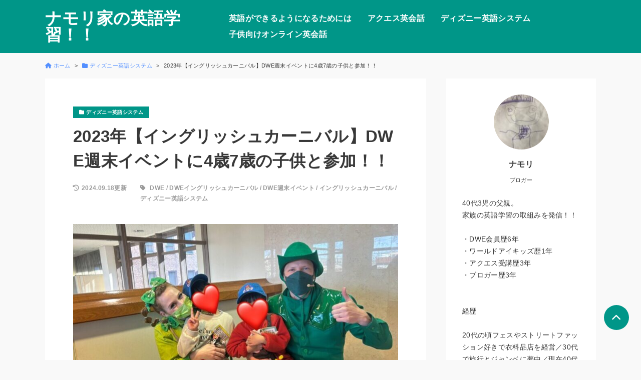

--- FILE ---
content_type: text/html; charset=UTF-8
request_url: https://english.journeymindset.blog/274/
body_size: 26666
content:
<!DOCTYPE html>
<html lang="ja">
<head prefix="og: http://ogp.me/ns#">
	<meta charset="UTF-8">
	<meta name="viewport" content="width=device-width, initial-scale=1.0">
	<title>2023年【イングリッシュカーニバル】DWE週末イベントに4歳7歳の子供と参加！！ | ナモリ家の英語学習！！</title>
<meta name='robots' content='max-image-preview:large' />
<link rel='dns-prefetch' href='//www.google.com' />
<link rel='dns-prefetch' href='//www.googletagmanager.com' />
<link rel='dns-prefetch' href='//fonts.googleapis.com' />
<link rel="alternate" title="oEmbed (JSON)" type="application/json+oembed" href="https://english.journeymindset.blog/wp-json/oembed/1.0/embed?url=https%3A%2F%2Fenglish.journeymindset.blog%2F274%2F" />
<link rel="alternate" title="oEmbed (XML)" type="text/xml+oembed" href="https://english.journeymindset.blog/wp-json/oembed/1.0/embed?url=https%3A%2F%2Fenglish.journeymindset.blog%2F274%2F&#038;format=xml" />

<!-- SEO SIMPLE PACK 3.6.2 -->
<meta name="description" content="2023年2月に4歳の息子、7歳の娘とDWE週末イベント【イングリッシュカーニバル】に参加！！埼玉県坂戸市まで行ってきました。このブログ記事ではイングリッシュカーニバルについて紹介します。">
<link rel="canonical" href="https://english.journeymindset.blog/274/">
<meta property="og:locale" content="ja_JP">
<meta property="og:type" content="article">
<meta property="og:image" content="https://english.journeymindset.blog/wp-content/uploads/2024/04/IMG_4330.jpg">
<meta property="og:title" content="2023年【イングリッシュカーニバル】DWE週末イベントに4歳7歳の子供と参加！！ | ナモリ家の英語学習！！">
<meta property="og:description" content="2023年2月に4歳の息子、7歳の娘とDWE週末イベント【イングリッシュカーニバル】に参加！！埼玉県坂戸市まで行ってきました。このブログ記事ではイングリッシュカーニバルについて紹介します。">
<meta property="og:url" content="https://english.journeymindset.blog/274/">
<meta property="og:site_name" content="ナモリ家の英語学習！！">
<meta name="twitter:card" content="summary_large_image">
<meta name="twitter:site" content="journey_mindset">
<!-- / SEO SIMPLE PACK -->

<style id='wp-img-auto-sizes-contain-inline-css'>
img:is([sizes=auto i],[sizes^="auto," i]){contain-intrinsic-size:3000px 1500px}
/*# sourceURL=wp-img-auto-sizes-contain-inline-css */
</style>
<style id='wp-emoji-styles-inline-css'>

	img.wp-smiley, img.emoji {
		display: inline !important;
		border: none !important;
		box-shadow: none !important;
		height: 1em !important;
		width: 1em !important;
		margin: 0 0.07em !important;
		vertical-align: -0.1em !important;
		background: none !important;
		padding: 0 !important;
	}
/*# sourceURL=wp-emoji-styles-inline-css */
</style>
<style id='wp-block-library-inline-css'>
:root{--wp-block-synced-color:#7a00df;--wp-block-synced-color--rgb:122,0,223;--wp-bound-block-color:var(--wp-block-synced-color);--wp-editor-canvas-background:#ddd;--wp-admin-theme-color:#007cba;--wp-admin-theme-color--rgb:0,124,186;--wp-admin-theme-color-darker-10:#006ba1;--wp-admin-theme-color-darker-10--rgb:0,107,160.5;--wp-admin-theme-color-darker-20:#005a87;--wp-admin-theme-color-darker-20--rgb:0,90,135;--wp-admin-border-width-focus:2px}@media (min-resolution:192dpi){:root{--wp-admin-border-width-focus:1.5px}}.wp-element-button{cursor:pointer}:root .has-very-light-gray-background-color{background-color:#eee}:root .has-very-dark-gray-background-color{background-color:#313131}:root .has-very-light-gray-color{color:#eee}:root .has-very-dark-gray-color{color:#313131}:root .has-vivid-green-cyan-to-vivid-cyan-blue-gradient-background{background:linear-gradient(135deg,#00d084,#0693e3)}:root .has-purple-crush-gradient-background{background:linear-gradient(135deg,#34e2e4,#4721fb 50%,#ab1dfe)}:root .has-hazy-dawn-gradient-background{background:linear-gradient(135deg,#faaca8,#dad0ec)}:root .has-subdued-olive-gradient-background{background:linear-gradient(135deg,#fafae1,#67a671)}:root .has-atomic-cream-gradient-background{background:linear-gradient(135deg,#fdd79a,#004a59)}:root .has-nightshade-gradient-background{background:linear-gradient(135deg,#330968,#31cdcf)}:root .has-midnight-gradient-background{background:linear-gradient(135deg,#020381,#2874fc)}:root{--wp--preset--font-size--normal:16px;--wp--preset--font-size--huge:42px}.has-regular-font-size{font-size:1em}.has-larger-font-size{font-size:2.625em}.has-normal-font-size{font-size:var(--wp--preset--font-size--normal)}.has-huge-font-size{font-size:var(--wp--preset--font-size--huge)}.has-text-align-center{text-align:center}.has-text-align-left{text-align:left}.has-text-align-right{text-align:right}.has-fit-text{white-space:nowrap!important}#end-resizable-editor-section{display:none}.aligncenter{clear:both}.items-justified-left{justify-content:flex-start}.items-justified-center{justify-content:center}.items-justified-right{justify-content:flex-end}.items-justified-space-between{justify-content:space-between}.screen-reader-text{border:0;clip-path:inset(50%);height:1px;margin:-1px;overflow:hidden;padding:0;position:absolute;width:1px;word-wrap:normal!important}.screen-reader-text:focus{background-color:#ddd;clip-path:none;color:#444;display:block;font-size:1em;height:auto;left:5px;line-height:normal;padding:15px 23px 14px;text-decoration:none;top:5px;width:auto;z-index:100000}html :where(.has-border-color){border-style:solid}html :where([style*=border-top-color]){border-top-style:solid}html :where([style*=border-right-color]){border-right-style:solid}html :where([style*=border-bottom-color]){border-bottom-style:solid}html :where([style*=border-left-color]){border-left-style:solid}html :where([style*=border-width]){border-style:solid}html :where([style*=border-top-width]){border-top-style:solid}html :where([style*=border-right-width]){border-right-style:solid}html :where([style*=border-bottom-width]){border-bottom-style:solid}html :where([style*=border-left-width]){border-left-style:solid}html :where(img[class*=wp-image-]){height:auto;max-width:100%}:where(figure){margin:0 0 1em}html :where(.is-position-sticky){--wp-admin--admin-bar--position-offset:var(--wp-admin--admin-bar--height,0px)}@media screen and (max-width:600px){html :where(.is-position-sticky){--wp-admin--admin-bar--position-offset:0px}}

/*# sourceURL=wp-block-library-inline-css */
</style><style id='wp-block-gallery-inline-css'>
.blocks-gallery-grid:not(.has-nested-images),.wp-block-gallery:not(.has-nested-images){display:flex;flex-wrap:wrap;list-style-type:none;margin:0;padding:0}.blocks-gallery-grid:not(.has-nested-images) .blocks-gallery-image,.blocks-gallery-grid:not(.has-nested-images) .blocks-gallery-item,.wp-block-gallery:not(.has-nested-images) .blocks-gallery-image,.wp-block-gallery:not(.has-nested-images) .blocks-gallery-item{display:flex;flex-direction:column;flex-grow:1;justify-content:center;margin:0 1em 1em 0;position:relative;width:calc(50% - 1em)}.blocks-gallery-grid:not(.has-nested-images) .blocks-gallery-image:nth-of-type(2n),.blocks-gallery-grid:not(.has-nested-images) .blocks-gallery-item:nth-of-type(2n),.wp-block-gallery:not(.has-nested-images) .blocks-gallery-image:nth-of-type(2n),.wp-block-gallery:not(.has-nested-images) .blocks-gallery-item:nth-of-type(2n){margin-right:0}.blocks-gallery-grid:not(.has-nested-images) .blocks-gallery-image figure,.blocks-gallery-grid:not(.has-nested-images) .blocks-gallery-item figure,.wp-block-gallery:not(.has-nested-images) .blocks-gallery-image figure,.wp-block-gallery:not(.has-nested-images) .blocks-gallery-item figure{align-items:flex-end;display:flex;height:100%;justify-content:flex-start;margin:0}.blocks-gallery-grid:not(.has-nested-images) .blocks-gallery-image img,.blocks-gallery-grid:not(.has-nested-images) .blocks-gallery-item img,.wp-block-gallery:not(.has-nested-images) .blocks-gallery-image img,.wp-block-gallery:not(.has-nested-images) .blocks-gallery-item img{display:block;height:auto;max-width:100%;width:auto}.blocks-gallery-grid:not(.has-nested-images) .blocks-gallery-image figcaption,.blocks-gallery-grid:not(.has-nested-images) .blocks-gallery-item figcaption,.wp-block-gallery:not(.has-nested-images) .blocks-gallery-image figcaption,.wp-block-gallery:not(.has-nested-images) .blocks-gallery-item figcaption{background:linear-gradient(0deg,#000000b3,#0000004d 70%,#0000);bottom:0;box-sizing:border-box;color:#fff;font-size:.8em;margin:0;max-height:100%;overflow:auto;padding:3em .77em .7em;position:absolute;text-align:center;width:100%;z-index:2}.blocks-gallery-grid:not(.has-nested-images) .blocks-gallery-image figcaption img,.blocks-gallery-grid:not(.has-nested-images) .blocks-gallery-item figcaption img,.wp-block-gallery:not(.has-nested-images) .blocks-gallery-image figcaption img,.wp-block-gallery:not(.has-nested-images) .blocks-gallery-item figcaption img{display:inline}.blocks-gallery-grid:not(.has-nested-images) figcaption,.wp-block-gallery:not(.has-nested-images) figcaption{flex-grow:1}.blocks-gallery-grid:not(.has-nested-images).is-cropped .blocks-gallery-image a,.blocks-gallery-grid:not(.has-nested-images).is-cropped .blocks-gallery-image img,.blocks-gallery-grid:not(.has-nested-images).is-cropped .blocks-gallery-item a,.blocks-gallery-grid:not(.has-nested-images).is-cropped .blocks-gallery-item img,.wp-block-gallery:not(.has-nested-images).is-cropped .blocks-gallery-image a,.wp-block-gallery:not(.has-nested-images).is-cropped .blocks-gallery-image img,.wp-block-gallery:not(.has-nested-images).is-cropped .blocks-gallery-item a,.wp-block-gallery:not(.has-nested-images).is-cropped .blocks-gallery-item img{flex:1;height:100%;object-fit:cover;width:100%}.blocks-gallery-grid:not(.has-nested-images).columns-1 .blocks-gallery-image,.blocks-gallery-grid:not(.has-nested-images).columns-1 .blocks-gallery-item,.wp-block-gallery:not(.has-nested-images).columns-1 .blocks-gallery-image,.wp-block-gallery:not(.has-nested-images).columns-1 .blocks-gallery-item{margin-right:0;width:100%}@media (min-width:600px){.blocks-gallery-grid:not(.has-nested-images).columns-3 .blocks-gallery-image,.blocks-gallery-grid:not(.has-nested-images).columns-3 .blocks-gallery-item,.wp-block-gallery:not(.has-nested-images).columns-3 .blocks-gallery-image,.wp-block-gallery:not(.has-nested-images).columns-3 .blocks-gallery-item{margin-right:1em;width:calc(33.33333% - .66667em)}.blocks-gallery-grid:not(.has-nested-images).columns-4 .blocks-gallery-image,.blocks-gallery-grid:not(.has-nested-images).columns-4 .blocks-gallery-item,.wp-block-gallery:not(.has-nested-images).columns-4 .blocks-gallery-image,.wp-block-gallery:not(.has-nested-images).columns-4 .blocks-gallery-item{margin-right:1em;width:calc(25% - .75em)}.blocks-gallery-grid:not(.has-nested-images).columns-5 .blocks-gallery-image,.blocks-gallery-grid:not(.has-nested-images).columns-5 .blocks-gallery-item,.wp-block-gallery:not(.has-nested-images).columns-5 .blocks-gallery-image,.wp-block-gallery:not(.has-nested-images).columns-5 .blocks-gallery-item{margin-right:1em;width:calc(20% - .8em)}.blocks-gallery-grid:not(.has-nested-images).columns-6 .blocks-gallery-image,.blocks-gallery-grid:not(.has-nested-images).columns-6 .blocks-gallery-item,.wp-block-gallery:not(.has-nested-images).columns-6 .blocks-gallery-image,.wp-block-gallery:not(.has-nested-images).columns-6 .blocks-gallery-item{margin-right:1em;width:calc(16.66667% - .83333em)}.blocks-gallery-grid:not(.has-nested-images).columns-7 .blocks-gallery-image,.blocks-gallery-grid:not(.has-nested-images).columns-7 .blocks-gallery-item,.wp-block-gallery:not(.has-nested-images).columns-7 .blocks-gallery-image,.wp-block-gallery:not(.has-nested-images).columns-7 .blocks-gallery-item{margin-right:1em;width:calc(14.28571% - .85714em)}.blocks-gallery-grid:not(.has-nested-images).columns-8 .blocks-gallery-image,.blocks-gallery-grid:not(.has-nested-images).columns-8 .blocks-gallery-item,.wp-block-gallery:not(.has-nested-images).columns-8 .blocks-gallery-image,.wp-block-gallery:not(.has-nested-images).columns-8 .blocks-gallery-item{margin-right:1em;width:calc(12.5% - .875em)}.blocks-gallery-grid:not(.has-nested-images).columns-1 .blocks-gallery-image:nth-of-type(1n),.blocks-gallery-grid:not(.has-nested-images).columns-1 .blocks-gallery-item:nth-of-type(1n),.blocks-gallery-grid:not(.has-nested-images).columns-2 .blocks-gallery-image:nth-of-type(2n),.blocks-gallery-grid:not(.has-nested-images).columns-2 .blocks-gallery-item:nth-of-type(2n),.blocks-gallery-grid:not(.has-nested-images).columns-3 .blocks-gallery-image:nth-of-type(3n),.blocks-gallery-grid:not(.has-nested-images).columns-3 .blocks-gallery-item:nth-of-type(3n),.blocks-gallery-grid:not(.has-nested-images).columns-4 .blocks-gallery-image:nth-of-type(4n),.blocks-gallery-grid:not(.has-nested-images).columns-4 .blocks-gallery-item:nth-of-type(4n),.blocks-gallery-grid:not(.has-nested-images).columns-5 .blocks-gallery-image:nth-of-type(5n),.blocks-gallery-grid:not(.has-nested-images).columns-5 .blocks-gallery-item:nth-of-type(5n),.blocks-gallery-grid:not(.has-nested-images).columns-6 .blocks-gallery-image:nth-of-type(6n),.blocks-gallery-grid:not(.has-nested-images).columns-6 .blocks-gallery-item:nth-of-type(6n),.blocks-gallery-grid:not(.has-nested-images).columns-7 .blocks-gallery-image:nth-of-type(7n),.blocks-gallery-grid:not(.has-nested-images).columns-7 .blocks-gallery-item:nth-of-type(7n),.blocks-gallery-grid:not(.has-nested-images).columns-8 .blocks-gallery-image:nth-of-type(8n),.blocks-gallery-grid:not(.has-nested-images).columns-8 .blocks-gallery-item:nth-of-type(8n),.wp-block-gallery:not(.has-nested-images).columns-1 .blocks-gallery-image:nth-of-type(1n),.wp-block-gallery:not(.has-nested-images).columns-1 .blocks-gallery-item:nth-of-type(1n),.wp-block-gallery:not(.has-nested-images).columns-2 .blocks-gallery-image:nth-of-type(2n),.wp-block-gallery:not(.has-nested-images).columns-2 .blocks-gallery-item:nth-of-type(2n),.wp-block-gallery:not(.has-nested-images).columns-3 .blocks-gallery-image:nth-of-type(3n),.wp-block-gallery:not(.has-nested-images).columns-3 .blocks-gallery-item:nth-of-type(3n),.wp-block-gallery:not(.has-nested-images).columns-4 .blocks-gallery-image:nth-of-type(4n),.wp-block-gallery:not(.has-nested-images).columns-4 .blocks-gallery-item:nth-of-type(4n),.wp-block-gallery:not(.has-nested-images).columns-5 .blocks-gallery-image:nth-of-type(5n),.wp-block-gallery:not(.has-nested-images).columns-5 .blocks-gallery-item:nth-of-type(5n),.wp-block-gallery:not(.has-nested-images).columns-6 .blocks-gallery-image:nth-of-type(6n),.wp-block-gallery:not(.has-nested-images).columns-6 .blocks-gallery-item:nth-of-type(6n),.wp-block-gallery:not(.has-nested-images).columns-7 .blocks-gallery-image:nth-of-type(7n),.wp-block-gallery:not(.has-nested-images).columns-7 .blocks-gallery-item:nth-of-type(7n),.wp-block-gallery:not(.has-nested-images).columns-8 .blocks-gallery-image:nth-of-type(8n),.wp-block-gallery:not(.has-nested-images).columns-8 .blocks-gallery-item:nth-of-type(8n){margin-right:0}}.blocks-gallery-grid:not(.has-nested-images) .blocks-gallery-image:last-child,.blocks-gallery-grid:not(.has-nested-images) .blocks-gallery-item:last-child,.wp-block-gallery:not(.has-nested-images) .blocks-gallery-image:last-child,.wp-block-gallery:not(.has-nested-images) .blocks-gallery-item:last-child{margin-right:0}.blocks-gallery-grid:not(.has-nested-images).alignleft,.blocks-gallery-grid:not(.has-nested-images).alignright,.wp-block-gallery:not(.has-nested-images).alignleft,.wp-block-gallery:not(.has-nested-images).alignright{max-width:420px;width:100%}.blocks-gallery-grid:not(.has-nested-images).aligncenter .blocks-gallery-item figure,.wp-block-gallery:not(.has-nested-images).aligncenter .blocks-gallery-item figure{justify-content:center}.wp-block-gallery:not(.is-cropped) .blocks-gallery-item{align-self:flex-start}figure.wp-block-gallery.has-nested-images{align-items:normal}.wp-block-gallery.has-nested-images figure.wp-block-image:not(#individual-image){margin:0;width:calc(50% - var(--wp--style--unstable-gallery-gap, 16px)/2)}.wp-block-gallery.has-nested-images figure.wp-block-image{box-sizing:border-box;display:flex;flex-direction:column;flex-grow:1;justify-content:center;max-width:100%;position:relative}.wp-block-gallery.has-nested-images figure.wp-block-image>a,.wp-block-gallery.has-nested-images figure.wp-block-image>div{flex-direction:column;flex-grow:1;margin:0}.wp-block-gallery.has-nested-images figure.wp-block-image img{display:block;height:auto;max-width:100%!important;width:auto}.wp-block-gallery.has-nested-images figure.wp-block-image figcaption,.wp-block-gallery.has-nested-images figure.wp-block-image:has(figcaption):before{bottom:0;left:0;max-height:100%;position:absolute;right:0}.wp-block-gallery.has-nested-images figure.wp-block-image:has(figcaption):before{backdrop-filter:blur(3px);content:"";height:100%;-webkit-mask-image:linear-gradient(0deg,#000 20%,#0000);mask-image:linear-gradient(0deg,#000 20%,#0000);max-height:40%;pointer-events:none}.wp-block-gallery.has-nested-images figure.wp-block-image figcaption{box-sizing:border-box;color:#fff;font-size:13px;margin:0;overflow:auto;padding:1em;text-align:center;text-shadow:0 0 1.5px #000}.wp-block-gallery.has-nested-images figure.wp-block-image figcaption::-webkit-scrollbar{height:12px;width:12px}.wp-block-gallery.has-nested-images figure.wp-block-image figcaption::-webkit-scrollbar-track{background-color:initial}.wp-block-gallery.has-nested-images figure.wp-block-image figcaption::-webkit-scrollbar-thumb{background-clip:padding-box;background-color:initial;border:3px solid #0000;border-radius:8px}.wp-block-gallery.has-nested-images figure.wp-block-image figcaption:focus-within::-webkit-scrollbar-thumb,.wp-block-gallery.has-nested-images figure.wp-block-image figcaption:focus::-webkit-scrollbar-thumb,.wp-block-gallery.has-nested-images figure.wp-block-image figcaption:hover::-webkit-scrollbar-thumb{background-color:#fffc}.wp-block-gallery.has-nested-images figure.wp-block-image figcaption{scrollbar-color:#0000 #0000;scrollbar-gutter:stable both-edges;scrollbar-width:thin}.wp-block-gallery.has-nested-images figure.wp-block-image figcaption:focus,.wp-block-gallery.has-nested-images figure.wp-block-image figcaption:focus-within,.wp-block-gallery.has-nested-images figure.wp-block-image figcaption:hover{scrollbar-color:#fffc #0000}.wp-block-gallery.has-nested-images figure.wp-block-image figcaption{will-change:transform}@media (hover:none){.wp-block-gallery.has-nested-images figure.wp-block-image figcaption{scrollbar-color:#fffc #0000}}.wp-block-gallery.has-nested-images figure.wp-block-image figcaption{background:linear-gradient(0deg,#0006,#0000)}.wp-block-gallery.has-nested-images figure.wp-block-image figcaption img{display:inline}.wp-block-gallery.has-nested-images figure.wp-block-image figcaption a{color:inherit}.wp-block-gallery.has-nested-images figure.wp-block-image.has-custom-border img{box-sizing:border-box}.wp-block-gallery.has-nested-images figure.wp-block-image.has-custom-border>a,.wp-block-gallery.has-nested-images figure.wp-block-image.has-custom-border>div,.wp-block-gallery.has-nested-images figure.wp-block-image.is-style-rounded>a,.wp-block-gallery.has-nested-images figure.wp-block-image.is-style-rounded>div{flex:1 1 auto}.wp-block-gallery.has-nested-images figure.wp-block-image.has-custom-border figcaption,.wp-block-gallery.has-nested-images figure.wp-block-image.is-style-rounded figcaption{background:none;color:inherit;flex:initial;margin:0;padding:10px 10px 9px;position:relative;text-shadow:none}.wp-block-gallery.has-nested-images figure.wp-block-image.has-custom-border:before,.wp-block-gallery.has-nested-images figure.wp-block-image.is-style-rounded:before{content:none}.wp-block-gallery.has-nested-images figcaption{flex-basis:100%;flex-grow:1;text-align:center}.wp-block-gallery.has-nested-images:not(.is-cropped) figure.wp-block-image:not(#individual-image){margin-bottom:auto;margin-top:0}.wp-block-gallery.has-nested-images.is-cropped figure.wp-block-image:not(#individual-image){align-self:inherit}.wp-block-gallery.has-nested-images.is-cropped figure.wp-block-image:not(#individual-image)>a,.wp-block-gallery.has-nested-images.is-cropped figure.wp-block-image:not(#individual-image)>div:not(.components-drop-zone){display:flex}.wp-block-gallery.has-nested-images.is-cropped figure.wp-block-image:not(#individual-image) a,.wp-block-gallery.has-nested-images.is-cropped figure.wp-block-image:not(#individual-image) img{flex:1 0 0%;height:100%;object-fit:cover;width:100%}.wp-block-gallery.has-nested-images.columns-1 figure.wp-block-image:not(#individual-image){width:100%}@media (min-width:600px){.wp-block-gallery.has-nested-images.columns-3 figure.wp-block-image:not(#individual-image){width:calc(33.33333% - var(--wp--style--unstable-gallery-gap, 16px)*.66667)}.wp-block-gallery.has-nested-images.columns-4 figure.wp-block-image:not(#individual-image){width:calc(25% - var(--wp--style--unstable-gallery-gap, 16px)*.75)}.wp-block-gallery.has-nested-images.columns-5 figure.wp-block-image:not(#individual-image){width:calc(20% - var(--wp--style--unstable-gallery-gap, 16px)*.8)}.wp-block-gallery.has-nested-images.columns-6 figure.wp-block-image:not(#individual-image){width:calc(16.66667% - var(--wp--style--unstable-gallery-gap, 16px)*.83333)}.wp-block-gallery.has-nested-images.columns-7 figure.wp-block-image:not(#individual-image){width:calc(14.28571% - var(--wp--style--unstable-gallery-gap, 16px)*.85714)}.wp-block-gallery.has-nested-images.columns-8 figure.wp-block-image:not(#individual-image){width:calc(12.5% - var(--wp--style--unstable-gallery-gap, 16px)*.875)}.wp-block-gallery.has-nested-images.columns-default figure.wp-block-image:not(#individual-image){width:calc(33.33% - var(--wp--style--unstable-gallery-gap, 16px)*.66667)}.wp-block-gallery.has-nested-images.columns-default figure.wp-block-image:not(#individual-image):first-child:nth-last-child(2),.wp-block-gallery.has-nested-images.columns-default figure.wp-block-image:not(#individual-image):first-child:nth-last-child(2)~figure.wp-block-image:not(#individual-image){width:calc(50% - var(--wp--style--unstable-gallery-gap, 16px)*.5)}.wp-block-gallery.has-nested-images.columns-default figure.wp-block-image:not(#individual-image):first-child:last-child{width:100%}}.wp-block-gallery.has-nested-images.alignleft,.wp-block-gallery.has-nested-images.alignright{max-width:420px;width:100%}.wp-block-gallery.has-nested-images.aligncenter{justify-content:center}
/*# sourceURL=https://english.journeymindset.blog/wp-includes/blocks/gallery/style.min.css */
</style>
<style id='wp-block-heading-inline-css'>
h1:where(.wp-block-heading).has-background,h2:where(.wp-block-heading).has-background,h3:where(.wp-block-heading).has-background,h4:where(.wp-block-heading).has-background,h5:where(.wp-block-heading).has-background,h6:where(.wp-block-heading).has-background{padding:1.25em 2.375em}h1.has-text-align-left[style*=writing-mode]:where([style*=vertical-lr]),h1.has-text-align-right[style*=writing-mode]:where([style*=vertical-rl]),h2.has-text-align-left[style*=writing-mode]:where([style*=vertical-lr]),h2.has-text-align-right[style*=writing-mode]:where([style*=vertical-rl]),h3.has-text-align-left[style*=writing-mode]:where([style*=vertical-lr]),h3.has-text-align-right[style*=writing-mode]:where([style*=vertical-rl]),h4.has-text-align-left[style*=writing-mode]:where([style*=vertical-lr]),h4.has-text-align-right[style*=writing-mode]:where([style*=vertical-rl]),h5.has-text-align-left[style*=writing-mode]:where([style*=vertical-lr]),h5.has-text-align-right[style*=writing-mode]:where([style*=vertical-rl]),h6.has-text-align-left[style*=writing-mode]:where([style*=vertical-lr]),h6.has-text-align-right[style*=writing-mode]:where([style*=vertical-rl]){rotate:180deg}
/*# sourceURL=https://english.journeymindset.blog/wp-includes/blocks/heading/style.min.css */
</style>
<style id='wp-block-image-inline-css'>
.wp-block-image>a,.wp-block-image>figure>a{display:inline-block}.wp-block-image img{box-sizing:border-box;height:auto;max-width:100%;vertical-align:bottom}@media not (prefers-reduced-motion){.wp-block-image img.hide{visibility:hidden}.wp-block-image img.show{animation:show-content-image .4s}}.wp-block-image[style*=border-radius] img,.wp-block-image[style*=border-radius]>a{border-radius:inherit}.wp-block-image.has-custom-border img{box-sizing:border-box}.wp-block-image.aligncenter{text-align:center}.wp-block-image.alignfull>a,.wp-block-image.alignwide>a{width:100%}.wp-block-image.alignfull img,.wp-block-image.alignwide img{height:auto;width:100%}.wp-block-image .aligncenter,.wp-block-image .alignleft,.wp-block-image .alignright,.wp-block-image.aligncenter,.wp-block-image.alignleft,.wp-block-image.alignright{display:table}.wp-block-image .aligncenter>figcaption,.wp-block-image .alignleft>figcaption,.wp-block-image .alignright>figcaption,.wp-block-image.aligncenter>figcaption,.wp-block-image.alignleft>figcaption,.wp-block-image.alignright>figcaption{caption-side:bottom;display:table-caption}.wp-block-image .alignleft{float:left;margin:.5em 1em .5em 0}.wp-block-image .alignright{float:right;margin:.5em 0 .5em 1em}.wp-block-image .aligncenter{margin-left:auto;margin-right:auto}.wp-block-image :where(figcaption){margin-bottom:1em;margin-top:.5em}.wp-block-image.is-style-circle-mask img{border-radius:9999px}@supports ((-webkit-mask-image:none) or (mask-image:none)) or (-webkit-mask-image:none){.wp-block-image.is-style-circle-mask img{border-radius:0;-webkit-mask-image:url('data:image/svg+xml;utf8,<svg viewBox="0 0 100 100" xmlns="http://www.w3.org/2000/svg"><circle cx="50" cy="50" r="50"/></svg>');mask-image:url('data:image/svg+xml;utf8,<svg viewBox="0 0 100 100" xmlns="http://www.w3.org/2000/svg"><circle cx="50" cy="50" r="50"/></svg>');mask-mode:alpha;-webkit-mask-position:center;mask-position:center;-webkit-mask-repeat:no-repeat;mask-repeat:no-repeat;-webkit-mask-size:contain;mask-size:contain}}:root :where(.wp-block-image.is-style-rounded img,.wp-block-image .is-style-rounded img){border-radius:9999px}.wp-block-image figure{margin:0}.wp-lightbox-container{display:flex;flex-direction:column;position:relative}.wp-lightbox-container img{cursor:zoom-in}.wp-lightbox-container img:hover+button{opacity:1}.wp-lightbox-container button{align-items:center;backdrop-filter:blur(16px) saturate(180%);background-color:#5a5a5a40;border:none;border-radius:4px;cursor:zoom-in;display:flex;height:20px;justify-content:center;opacity:0;padding:0;position:absolute;right:16px;text-align:center;top:16px;width:20px;z-index:100}@media not (prefers-reduced-motion){.wp-lightbox-container button{transition:opacity .2s ease}}.wp-lightbox-container button:focus-visible{outline:3px auto #5a5a5a40;outline:3px auto -webkit-focus-ring-color;outline-offset:3px}.wp-lightbox-container button:hover{cursor:pointer;opacity:1}.wp-lightbox-container button:focus{opacity:1}.wp-lightbox-container button:focus,.wp-lightbox-container button:hover,.wp-lightbox-container button:not(:hover):not(:active):not(.has-background){background-color:#5a5a5a40;border:none}.wp-lightbox-overlay{box-sizing:border-box;cursor:zoom-out;height:100vh;left:0;overflow:hidden;position:fixed;top:0;visibility:hidden;width:100%;z-index:100000}.wp-lightbox-overlay .close-button{align-items:center;cursor:pointer;display:flex;justify-content:center;min-height:40px;min-width:40px;padding:0;position:absolute;right:calc(env(safe-area-inset-right) + 16px);top:calc(env(safe-area-inset-top) + 16px);z-index:5000000}.wp-lightbox-overlay .close-button:focus,.wp-lightbox-overlay .close-button:hover,.wp-lightbox-overlay .close-button:not(:hover):not(:active):not(.has-background){background:none;border:none}.wp-lightbox-overlay .lightbox-image-container{height:var(--wp--lightbox-container-height);left:50%;overflow:hidden;position:absolute;top:50%;transform:translate(-50%,-50%);transform-origin:top left;width:var(--wp--lightbox-container-width);z-index:9999999999}.wp-lightbox-overlay .wp-block-image{align-items:center;box-sizing:border-box;display:flex;height:100%;justify-content:center;margin:0;position:relative;transform-origin:0 0;width:100%;z-index:3000000}.wp-lightbox-overlay .wp-block-image img{height:var(--wp--lightbox-image-height);min-height:var(--wp--lightbox-image-height);min-width:var(--wp--lightbox-image-width);width:var(--wp--lightbox-image-width)}.wp-lightbox-overlay .wp-block-image figcaption{display:none}.wp-lightbox-overlay button{background:none;border:none}.wp-lightbox-overlay .scrim{background-color:#fff;height:100%;opacity:.9;position:absolute;width:100%;z-index:2000000}.wp-lightbox-overlay.active{visibility:visible}@media not (prefers-reduced-motion){.wp-lightbox-overlay.active{animation:turn-on-visibility .25s both}.wp-lightbox-overlay.active img{animation:turn-on-visibility .35s both}.wp-lightbox-overlay.show-closing-animation:not(.active){animation:turn-off-visibility .35s both}.wp-lightbox-overlay.show-closing-animation:not(.active) img{animation:turn-off-visibility .25s both}.wp-lightbox-overlay.zoom.active{animation:none;opacity:1;visibility:visible}.wp-lightbox-overlay.zoom.active .lightbox-image-container{animation:lightbox-zoom-in .4s}.wp-lightbox-overlay.zoom.active .lightbox-image-container img{animation:none}.wp-lightbox-overlay.zoom.active .scrim{animation:turn-on-visibility .4s forwards}.wp-lightbox-overlay.zoom.show-closing-animation:not(.active){animation:none}.wp-lightbox-overlay.zoom.show-closing-animation:not(.active) .lightbox-image-container{animation:lightbox-zoom-out .4s}.wp-lightbox-overlay.zoom.show-closing-animation:not(.active) .lightbox-image-container img{animation:none}.wp-lightbox-overlay.zoom.show-closing-animation:not(.active) .scrim{animation:turn-off-visibility .4s forwards}}@keyframes show-content-image{0%{visibility:hidden}99%{visibility:hidden}to{visibility:visible}}@keyframes turn-on-visibility{0%{opacity:0}to{opacity:1}}@keyframes turn-off-visibility{0%{opacity:1;visibility:visible}99%{opacity:0;visibility:visible}to{opacity:0;visibility:hidden}}@keyframes lightbox-zoom-in{0%{transform:translate(calc((-100vw + var(--wp--lightbox-scrollbar-width))/2 + var(--wp--lightbox-initial-left-position)),calc(-50vh + var(--wp--lightbox-initial-top-position))) scale(var(--wp--lightbox-scale))}to{transform:translate(-50%,-50%) scale(1)}}@keyframes lightbox-zoom-out{0%{transform:translate(-50%,-50%) scale(1);visibility:visible}99%{visibility:visible}to{transform:translate(calc((-100vw + var(--wp--lightbox-scrollbar-width))/2 + var(--wp--lightbox-initial-left-position)),calc(-50vh + var(--wp--lightbox-initial-top-position))) scale(var(--wp--lightbox-scale));visibility:hidden}}
/*# sourceURL=https://english.journeymindset.blog/wp-includes/blocks/image/style.min.css */
</style>
<style id='wp-block-embed-inline-css'>
.wp-block-embed.alignleft,.wp-block-embed.alignright,.wp-block[data-align=left]>[data-type="core/embed"],.wp-block[data-align=right]>[data-type="core/embed"]{max-width:360px;width:100%}.wp-block-embed.alignleft .wp-block-embed__wrapper,.wp-block-embed.alignright .wp-block-embed__wrapper,.wp-block[data-align=left]>[data-type="core/embed"] .wp-block-embed__wrapper,.wp-block[data-align=right]>[data-type="core/embed"] .wp-block-embed__wrapper{min-width:280px}.wp-block-cover .wp-block-embed{min-height:240px;min-width:320px}.wp-block-embed{overflow-wrap:break-word}.wp-block-embed :where(figcaption){margin-bottom:1em;margin-top:.5em}.wp-block-embed iframe{max-width:100%}.wp-block-embed__wrapper{position:relative}.wp-embed-responsive .wp-has-aspect-ratio .wp-block-embed__wrapper:before{content:"";display:block;padding-top:50%}.wp-embed-responsive .wp-has-aspect-ratio iframe{bottom:0;height:100%;left:0;position:absolute;right:0;top:0;width:100%}.wp-embed-responsive .wp-embed-aspect-21-9 .wp-block-embed__wrapper:before{padding-top:42.85%}.wp-embed-responsive .wp-embed-aspect-18-9 .wp-block-embed__wrapper:before{padding-top:50%}.wp-embed-responsive .wp-embed-aspect-16-9 .wp-block-embed__wrapper:before{padding-top:56.25%}.wp-embed-responsive .wp-embed-aspect-4-3 .wp-block-embed__wrapper:before{padding-top:75%}.wp-embed-responsive .wp-embed-aspect-1-1 .wp-block-embed__wrapper:before{padding-top:100%}.wp-embed-responsive .wp-embed-aspect-9-16 .wp-block-embed__wrapper:before{padding-top:177.77%}.wp-embed-responsive .wp-embed-aspect-1-2 .wp-block-embed__wrapper:before{padding-top:200%}
/*# sourceURL=https://english.journeymindset.blog/wp-includes/blocks/embed/style.min.css */
</style>
<style id='wp-block-paragraph-inline-css'>
.is-small-text{font-size:.875em}.is-regular-text{font-size:1em}.is-large-text{font-size:2.25em}.is-larger-text{font-size:3em}.has-drop-cap:not(:focus):first-letter{float:left;font-size:8.4em;font-style:normal;font-weight:100;line-height:.68;margin:.05em .1em 0 0;text-transform:uppercase}body.rtl .has-drop-cap:not(:focus):first-letter{float:none;margin-left:.1em}p.has-drop-cap.has-background{overflow:hidden}:root :where(p.has-background){padding:1.25em 2.375em}:where(p.has-text-color:not(.has-link-color)) a{color:inherit}p.has-text-align-left[style*="writing-mode:vertical-lr"],p.has-text-align-right[style*="writing-mode:vertical-rl"]{rotate:180deg}
/*# sourceURL=https://english.journeymindset.blog/wp-includes/blocks/paragraph/style.min.css */
</style>
<style id='wp-block-pullquote-inline-css'>
.wp-block-pullquote{box-sizing:border-box;margin:0 0 1em;overflow-wrap:break-word;padding:4em 0;text-align:center}.wp-block-pullquote blockquote,.wp-block-pullquote p{color:inherit}.wp-block-pullquote blockquote{margin:0}.wp-block-pullquote p{margin-top:0}.wp-block-pullquote p:last-child{margin-bottom:0}.wp-block-pullquote.alignleft,.wp-block-pullquote.alignright{max-width:420px}.wp-block-pullquote cite,.wp-block-pullquote footer{position:relative}.wp-block-pullquote .has-text-color a{color:inherit}.wp-block-pullquote.has-text-align-left blockquote{text-align:left}.wp-block-pullquote.has-text-align-right blockquote{text-align:right}.wp-block-pullquote.has-text-align-center blockquote{text-align:center}.wp-block-pullquote.is-style-solid-color{border:none}.wp-block-pullquote.is-style-solid-color blockquote{margin-left:auto;margin-right:auto;max-width:60%}.wp-block-pullquote.is-style-solid-color blockquote p{font-size:2em;margin-bottom:0;margin-top:0}.wp-block-pullquote.is-style-solid-color blockquote cite{font-style:normal;text-transform:none}.wp-block-pullquote :where(cite){color:inherit;display:block}
/*# sourceURL=https://english.journeymindset.blog/wp-includes/blocks/pullquote/style.min.css */
</style>
<style id='wp-block-quote-inline-css'>
.wp-block-quote{box-sizing:border-box;overflow-wrap:break-word}.wp-block-quote.is-large:where(:not(.is-style-plain)),.wp-block-quote.is-style-large:where(:not(.is-style-plain)){margin-bottom:1em;padding:0 1em}.wp-block-quote.is-large:where(:not(.is-style-plain)) p,.wp-block-quote.is-style-large:where(:not(.is-style-plain)) p{font-size:1.5em;font-style:italic;line-height:1.6}.wp-block-quote.is-large:where(:not(.is-style-plain)) cite,.wp-block-quote.is-large:where(:not(.is-style-plain)) footer,.wp-block-quote.is-style-large:where(:not(.is-style-plain)) cite,.wp-block-quote.is-style-large:where(:not(.is-style-plain)) footer{font-size:1.125em;text-align:right}.wp-block-quote>cite{display:block}
/*# sourceURL=https://english.journeymindset.blog/wp-includes/blocks/quote/style.min.css */
</style>
<style id='wp-block-table-inline-css'>
.wp-block-table{overflow-x:auto}.wp-block-table table{border-collapse:collapse;width:100%}.wp-block-table thead{border-bottom:3px solid}.wp-block-table tfoot{border-top:3px solid}.wp-block-table td,.wp-block-table th{border:1px solid;padding:.5em}.wp-block-table .has-fixed-layout{table-layout:fixed;width:100%}.wp-block-table .has-fixed-layout td,.wp-block-table .has-fixed-layout th{word-break:break-word}.wp-block-table.aligncenter,.wp-block-table.alignleft,.wp-block-table.alignright{display:table;width:auto}.wp-block-table.aligncenter td,.wp-block-table.aligncenter th,.wp-block-table.alignleft td,.wp-block-table.alignleft th,.wp-block-table.alignright td,.wp-block-table.alignright th{word-break:break-word}.wp-block-table .has-subtle-light-gray-background-color{background-color:#f3f4f5}.wp-block-table .has-subtle-pale-green-background-color{background-color:#e9fbe5}.wp-block-table .has-subtle-pale-blue-background-color{background-color:#e7f5fe}.wp-block-table .has-subtle-pale-pink-background-color{background-color:#fcf0ef}.wp-block-table.is-style-stripes{background-color:initial;border-collapse:inherit;border-spacing:0}.wp-block-table.is-style-stripes tbody tr:nth-child(odd){background-color:#f0f0f0}.wp-block-table.is-style-stripes.has-subtle-light-gray-background-color tbody tr:nth-child(odd){background-color:#f3f4f5}.wp-block-table.is-style-stripes.has-subtle-pale-green-background-color tbody tr:nth-child(odd){background-color:#e9fbe5}.wp-block-table.is-style-stripes.has-subtle-pale-blue-background-color tbody tr:nth-child(odd){background-color:#e7f5fe}.wp-block-table.is-style-stripes.has-subtle-pale-pink-background-color tbody tr:nth-child(odd){background-color:#fcf0ef}.wp-block-table.is-style-stripes td,.wp-block-table.is-style-stripes th{border-color:#0000}.wp-block-table.is-style-stripes{border-bottom:1px solid #f0f0f0}.wp-block-table .has-border-color td,.wp-block-table .has-border-color th,.wp-block-table .has-border-color tr,.wp-block-table .has-border-color>*{border-color:inherit}.wp-block-table table[style*=border-top-color] tr:first-child,.wp-block-table table[style*=border-top-color] tr:first-child td,.wp-block-table table[style*=border-top-color] tr:first-child th,.wp-block-table table[style*=border-top-color]>*,.wp-block-table table[style*=border-top-color]>* td,.wp-block-table table[style*=border-top-color]>* th{border-top-color:inherit}.wp-block-table table[style*=border-top-color] tr:not(:first-child){border-top-color:initial}.wp-block-table table[style*=border-right-color] td:last-child,.wp-block-table table[style*=border-right-color] th,.wp-block-table table[style*=border-right-color] tr,.wp-block-table table[style*=border-right-color]>*{border-right-color:inherit}.wp-block-table table[style*=border-bottom-color] tr:last-child,.wp-block-table table[style*=border-bottom-color] tr:last-child td,.wp-block-table table[style*=border-bottom-color] tr:last-child th,.wp-block-table table[style*=border-bottom-color]>*,.wp-block-table table[style*=border-bottom-color]>* td,.wp-block-table table[style*=border-bottom-color]>* th{border-bottom-color:inherit}.wp-block-table table[style*=border-bottom-color] tr:not(:last-child){border-bottom-color:initial}.wp-block-table table[style*=border-left-color] td:first-child,.wp-block-table table[style*=border-left-color] th,.wp-block-table table[style*=border-left-color] tr,.wp-block-table table[style*=border-left-color]>*{border-left-color:inherit}.wp-block-table table[style*=border-style] td,.wp-block-table table[style*=border-style] th,.wp-block-table table[style*=border-style] tr,.wp-block-table table[style*=border-style]>*{border-style:inherit}.wp-block-table table[style*=border-width] td,.wp-block-table table[style*=border-width] th,.wp-block-table table[style*=border-width] tr,.wp-block-table table[style*=border-width]>*{border-style:inherit;border-width:inherit}
/*# sourceURL=https://english.journeymindset.blog/wp-includes/blocks/table/style.min.css */
</style>
<style id='global-styles-inline-css'>
:root{--wp--preset--aspect-ratio--square: 1;--wp--preset--aspect-ratio--4-3: 4/3;--wp--preset--aspect-ratio--3-4: 3/4;--wp--preset--aspect-ratio--3-2: 3/2;--wp--preset--aspect-ratio--2-3: 2/3;--wp--preset--aspect-ratio--16-9: 16/9;--wp--preset--aspect-ratio--9-16: 9/16;--wp--preset--color--black: #000000;--wp--preset--color--cyan-bluish-gray: #abb8c3;--wp--preset--color--white: #ffffff;--wp--preset--color--pale-pink: #f78da7;--wp--preset--color--vivid-red: #cf2e2e;--wp--preset--color--luminous-vivid-orange: #ff6900;--wp--preset--color--luminous-vivid-amber: #fcb900;--wp--preset--color--light-green-cyan: #7bdcb5;--wp--preset--color--vivid-green-cyan: #00d084;--wp--preset--color--pale-cyan-blue: #8ed1fc;--wp--preset--color--vivid-cyan-blue: #0693e3;--wp--preset--color--vivid-purple: #9b51e0;--wp--preset--gradient--vivid-cyan-blue-to-vivid-purple: linear-gradient(135deg,rgb(6,147,227) 0%,rgb(155,81,224) 100%);--wp--preset--gradient--light-green-cyan-to-vivid-green-cyan: linear-gradient(135deg,rgb(122,220,180) 0%,rgb(0,208,130) 100%);--wp--preset--gradient--luminous-vivid-amber-to-luminous-vivid-orange: linear-gradient(135deg,rgb(252,185,0) 0%,rgb(255,105,0) 100%);--wp--preset--gradient--luminous-vivid-orange-to-vivid-red: linear-gradient(135deg,rgb(255,105,0) 0%,rgb(207,46,46) 100%);--wp--preset--gradient--very-light-gray-to-cyan-bluish-gray: linear-gradient(135deg,rgb(238,238,238) 0%,rgb(169,184,195) 100%);--wp--preset--gradient--cool-to-warm-spectrum: linear-gradient(135deg,rgb(74,234,220) 0%,rgb(151,120,209) 20%,rgb(207,42,186) 40%,rgb(238,44,130) 60%,rgb(251,105,98) 80%,rgb(254,248,76) 100%);--wp--preset--gradient--blush-light-purple: linear-gradient(135deg,rgb(255,206,236) 0%,rgb(152,150,240) 100%);--wp--preset--gradient--blush-bordeaux: linear-gradient(135deg,rgb(254,205,165) 0%,rgb(254,45,45) 50%,rgb(107,0,62) 100%);--wp--preset--gradient--luminous-dusk: linear-gradient(135deg,rgb(255,203,112) 0%,rgb(199,81,192) 50%,rgb(65,88,208) 100%);--wp--preset--gradient--pale-ocean: linear-gradient(135deg,rgb(255,245,203) 0%,rgb(182,227,212) 50%,rgb(51,167,181) 100%);--wp--preset--gradient--electric-grass: linear-gradient(135deg,rgb(202,248,128) 0%,rgb(113,206,126) 100%);--wp--preset--gradient--midnight: linear-gradient(135deg,rgb(2,3,129) 0%,rgb(40,116,252) 100%);--wp--preset--font-size--small: 13px;--wp--preset--font-size--medium: 20px;--wp--preset--font-size--large: 36px;--wp--preset--font-size--x-large: 42px;--wp--preset--spacing--20: 0.44rem;--wp--preset--spacing--30: 0.67rem;--wp--preset--spacing--40: 1rem;--wp--preset--spacing--50: 1.5rem;--wp--preset--spacing--60: 2.25rem;--wp--preset--spacing--70: 3.38rem;--wp--preset--spacing--80: 5.06rem;--wp--preset--shadow--natural: 6px 6px 9px rgba(0, 0, 0, 0.2);--wp--preset--shadow--deep: 12px 12px 50px rgba(0, 0, 0, 0.4);--wp--preset--shadow--sharp: 6px 6px 0px rgba(0, 0, 0, 0.2);--wp--preset--shadow--outlined: 6px 6px 0px -3px rgb(255, 255, 255), 6px 6px rgb(0, 0, 0);--wp--preset--shadow--crisp: 6px 6px 0px rgb(0, 0, 0);}:where(.is-layout-flex){gap: 0.5em;}:where(.is-layout-grid){gap: 0.5em;}body .is-layout-flex{display: flex;}.is-layout-flex{flex-wrap: wrap;align-items: center;}.is-layout-flex > :is(*, div){margin: 0;}body .is-layout-grid{display: grid;}.is-layout-grid > :is(*, div){margin: 0;}:where(.wp-block-columns.is-layout-flex){gap: 2em;}:where(.wp-block-columns.is-layout-grid){gap: 2em;}:where(.wp-block-post-template.is-layout-flex){gap: 1.25em;}:where(.wp-block-post-template.is-layout-grid){gap: 1.25em;}.has-black-color{color: var(--wp--preset--color--black) !important;}.has-cyan-bluish-gray-color{color: var(--wp--preset--color--cyan-bluish-gray) !important;}.has-white-color{color: var(--wp--preset--color--white) !important;}.has-pale-pink-color{color: var(--wp--preset--color--pale-pink) !important;}.has-vivid-red-color{color: var(--wp--preset--color--vivid-red) !important;}.has-luminous-vivid-orange-color{color: var(--wp--preset--color--luminous-vivid-orange) !important;}.has-luminous-vivid-amber-color{color: var(--wp--preset--color--luminous-vivid-amber) !important;}.has-light-green-cyan-color{color: var(--wp--preset--color--light-green-cyan) !important;}.has-vivid-green-cyan-color{color: var(--wp--preset--color--vivid-green-cyan) !important;}.has-pale-cyan-blue-color{color: var(--wp--preset--color--pale-cyan-blue) !important;}.has-vivid-cyan-blue-color{color: var(--wp--preset--color--vivid-cyan-blue) !important;}.has-vivid-purple-color{color: var(--wp--preset--color--vivid-purple) !important;}.has-black-background-color{background-color: var(--wp--preset--color--black) !important;}.has-cyan-bluish-gray-background-color{background-color: var(--wp--preset--color--cyan-bluish-gray) !important;}.has-white-background-color{background-color: var(--wp--preset--color--white) !important;}.has-pale-pink-background-color{background-color: var(--wp--preset--color--pale-pink) !important;}.has-vivid-red-background-color{background-color: var(--wp--preset--color--vivid-red) !important;}.has-luminous-vivid-orange-background-color{background-color: var(--wp--preset--color--luminous-vivid-orange) !important;}.has-luminous-vivid-amber-background-color{background-color: var(--wp--preset--color--luminous-vivid-amber) !important;}.has-light-green-cyan-background-color{background-color: var(--wp--preset--color--light-green-cyan) !important;}.has-vivid-green-cyan-background-color{background-color: var(--wp--preset--color--vivid-green-cyan) !important;}.has-pale-cyan-blue-background-color{background-color: var(--wp--preset--color--pale-cyan-blue) !important;}.has-vivid-cyan-blue-background-color{background-color: var(--wp--preset--color--vivid-cyan-blue) !important;}.has-vivid-purple-background-color{background-color: var(--wp--preset--color--vivid-purple) !important;}.has-black-border-color{border-color: var(--wp--preset--color--black) !important;}.has-cyan-bluish-gray-border-color{border-color: var(--wp--preset--color--cyan-bluish-gray) !important;}.has-white-border-color{border-color: var(--wp--preset--color--white) !important;}.has-pale-pink-border-color{border-color: var(--wp--preset--color--pale-pink) !important;}.has-vivid-red-border-color{border-color: var(--wp--preset--color--vivid-red) !important;}.has-luminous-vivid-orange-border-color{border-color: var(--wp--preset--color--luminous-vivid-orange) !important;}.has-luminous-vivid-amber-border-color{border-color: var(--wp--preset--color--luminous-vivid-amber) !important;}.has-light-green-cyan-border-color{border-color: var(--wp--preset--color--light-green-cyan) !important;}.has-vivid-green-cyan-border-color{border-color: var(--wp--preset--color--vivid-green-cyan) !important;}.has-pale-cyan-blue-border-color{border-color: var(--wp--preset--color--pale-cyan-blue) !important;}.has-vivid-cyan-blue-border-color{border-color: var(--wp--preset--color--vivid-cyan-blue) !important;}.has-vivid-purple-border-color{border-color: var(--wp--preset--color--vivid-purple) !important;}.has-vivid-cyan-blue-to-vivid-purple-gradient-background{background: var(--wp--preset--gradient--vivid-cyan-blue-to-vivid-purple) !important;}.has-light-green-cyan-to-vivid-green-cyan-gradient-background{background: var(--wp--preset--gradient--light-green-cyan-to-vivid-green-cyan) !important;}.has-luminous-vivid-amber-to-luminous-vivid-orange-gradient-background{background: var(--wp--preset--gradient--luminous-vivid-amber-to-luminous-vivid-orange) !important;}.has-luminous-vivid-orange-to-vivid-red-gradient-background{background: var(--wp--preset--gradient--luminous-vivid-orange-to-vivid-red) !important;}.has-very-light-gray-to-cyan-bluish-gray-gradient-background{background: var(--wp--preset--gradient--very-light-gray-to-cyan-bluish-gray) !important;}.has-cool-to-warm-spectrum-gradient-background{background: var(--wp--preset--gradient--cool-to-warm-spectrum) !important;}.has-blush-light-purple-gradient-background{background: var(--wp--preset--gradient--blush-light-purple) !important;}.has-blush-bordeaux-gradient-background{background: var(--wp--preset--gradient--blush-bordeaux) !important;}.has-luminous-dusk-gradient-background{background: var(--wp--preset--gradient--luminous-dusk) !important;}.has-pale-ocean-gradient-background{background: var(--wp--preset--gradient--pale-ocean) !important;}.has-electric-grass-gradient-background{background: var(--wp--preset--gradient--electric-grass) !important;}.has-midnight-gradient-background{background: var(--wp--preset--gradient--midnight) !important;}.has-small-font-size{font-size: var(--wp--preset--font-size--small) !important;}.has-medium-font-size{font-size: var(--wp--preset--font-size--medium) !important;}.has-large-font-size{font-size: var(--wp--preset--font-size--large) !important;}.has-x-large-font-size{font-size: var(--wp--preset--font-size--x-large) !important;}
:root :where(.wp-block-pullquote){font-size: 1.5em;line-height: 1.6;}
/*# sourceURL=global-styles-inline-css */
</style>
<style id='core-block-supports-inline-css'>
.wp-block-gallery.wp-block-gallery-1{--wp--style--unstable-gallery-gap:var( --wp--style--gallery-gap-default, var( --gallery-block--gutter-size, var( --wp--style--block-gap, 0.5em ) ) );gap:var( --wp--style--gallery-gap-default, var( --gallery-block--gutter-size, var( --wp--style--block-gap, 0.5em ) ) );}.wp-block-gallery.wp-block-gallery-2{--wp--style--unstable-gallery-gap:var( --wp--style--gallery-gap-default, var( --gallery-block--gutter-size, var( --wp--style--block-gap, 0.5em ) ) );gap:var( --wp--style--gallery-gap-default, var( --gallery-block--gutter-size, var( --wp--style--block-gap, 0.5em ) ) );}.wp-block-gallery.wp-block-gallery-3{--wp--style--unstable-gallery-gap:var( --wp--style--gallery-gap-default, var( --gallery-block--gutter-size, var( --wp--style--block-gap, 0.5em ) ) );gap:var( --wp--style--gallery-gap-default, var( --gallery-block--gutter-size, var( --wp--style--block-gap, 0.5em ) ) );}.wp-block-gallery.wp-block-gallery-4{--wp--style--unstable-gallery-gap:var( --wp--style--gallery-gap-default, var( --gallery-block--gutter-size, var( --wp--style--block-gap, 0.5em ) ) );gap:var( --wp--style--gallery-gap-default, var( --gallery-block--gutter-size, var( --wp--style--block-gap, 0.5em ) ) );}
/*# sourceURL=core-block-supports-inline-css */
</style>

<style id='classic-theme-styles-inline-css'>
/*! This file is auto-generated */
.wp-block-button__link{color:#fff;background-color:#32373c;border-radius:9999px;box-shadow:none;text-decoration:none;padding:calc(.667em + 2px) calc(1.333em + 2px);font-size:1.125em}.wp-block-file__button{background:#32373c;color:#fff;text-decoration:none}
/*# sourceURL=/wp-includes/css/classic-themes.min.css */
</style>
<link rel='stylesheet' id='contact-form-7-css' href='https://english.journeymindset.blog/wp-content/plugins/contact-form-7/includes/css/styles.css?ver=6.1.4' media='all' />
<link rel='stylesheet' id='sbd-block-style-post-css' href='https://english.journeymindset.blog/wp-content/plugins/simple-blog-design-for-meril/build/style-index.css?ver=1.2.6' media='all' />
<link rel='stylesheet' id='parent-css' href='https://english.journeymindset.blog/wp-content/themes/meril/style.css?ver=53e1e1dcdec19700adc3dc85670425da' media='all' />
<link rel='stylesheet' id='mrl-style-css' href='https://english.journeymindset.blog/wp-content/themes/meril-child-main/style.css?ver=1.0.0' media='all' />
<link rel='stylesheet' id='mrl-google_fonts-css' href='https://fonts.googleapis.com/css2?family=Noto+Sans%3Awght%40400%3B700&#038;display=swap&#038;ver=1.0.0' media='all' />
<link rel='stylesheet' id='mrl-fontawesome-css' href='https://english.journeymindset.blog/wp-content/themes/meril/assets/font/css/all.min.css?ver=1.0.0' media='all' />
<link rel='stylesheet' id='pochipp-front-css' href='https://english.journeymindset.blog/wp-content/plugins/pochipp/dist/css/style.css?ver=1.18.3' media='all' />
<link rel='stylesheet' id='sbd_style-css' href='https://english.journeymindset.blog/?sbd=1&#038;ver=6.9' media='all' />
<link rel='stylesheet' id='sbd-sroll-css-css' href='https://english.journeymindset.blog/wp-content/plugins/simple-blog-design-for-meril/addon/scroll-hint/style.css?ver=1.0.0' media='all' />
<script src="https://english.journeymindset.blog/wp-includes/js/jquery/jquery.min.js?ver=3.7.1" id="jquery-core-js"></script>
<script src="https://english.journeymindset.blog/wp-includes/js/jquery/jquery-migrate.min.js?ver=3.4.1" id="jquery-migrate-js"></script>

<!-- Site Kit によって追加された Google タグ（gtag.js）スニペット -->
<!-- Google アナリティクス スニペット (Site Kit が追加) -->
<script src="https://www.googletagmanager.com/gtag/js?id=GT-5TCS2C6W" id="google_gtagjs-js" async></script>
<script id="google_gtagjs-js-after">
window.dataLayer = window.dataLayer || [];function gtag(){dataLayer.push(arguments);}
gtag("set","linker",{"domains":["english.journeymindset.blog"]});
gtag("js", new Date());
gtag("set", "developer_id.dZTNiMT", true);
gtag("config", "GT-5TCS2C6W");
//# sourceURL=google_gtagjs-js-after
</script>
<link rel="https://api.w.org/" href="https://english.journeymindset.blog/wp-json/" /><link rel="alternate" title="JSON" type="application/json" href="https://english.journeymindset.blog/wp-json/wp/v2/posts/274" /><link rel="EditURI" type="application/rsd+xml" title="RSD" href="https://english.journeymindset.blog/xmlrpc.php?rsd" />
<meta name="generator" content="Site Kit by Google 1.170.0" /><!-- Pochipp -->
<style id="pchpp_custom_style">:root{--pchpp-color-inline: #069A8E;--pchpp-color-custom: #5ca250;--pchpp-color-custom-2: #8e59e4;--pchpp-color-amazon: #f99a0c;--pchpp-color-rakuten: #e0423c;--pchpp-color-yahoo: #438ee8;--pchpp-color-mercari: #3c3c3c;--pchpp-inline-bg-color: var(--pchpp-color-inline);--pchpp-inline-txt-color: #fff;--pchpp-inline-shadow: 0 1px 4px -1px rgba(0, 0, 0, 0.2);--pchpp-inline-radius: 0px;--pchpp-inline-width: auto;}</style>
<script id="pchpp_vars">window.pchppVars = {};window.pchppVars.ajaxUrl = "https://english.journeymindset.blog/wp-admin/admin-ajax.php";window.pchppVars.ajaxNonce = "0b38d30896";</script>
<script type="text/javascript" language="javascript">var vc_pid = "887325699";</script>
<!-- / Pochipp -->
	<style>
	:root {
				--main-color: #009688 ;
		--bg-color-header: #009688 ;
		--text-color-header: #fff;
		
				--sub-color: #80cbc4 ;
		--bg-color-footter: #80cbc4 ;
		--text-color-footer: #fff;
		
		
		
		
			}
	</style>

		<noscript><style>.lazyload[data-src]{display:none !important;}</style></noscript><style>.lazyload{background-image:none !important;}.lazyload:before{background-image:none !important;}</style><link rel="icon" href="https://english.journeymindset.blog/wp-content/uploads/2024/03/cropped-IMG_6301-rotated-e1621979592813.jpeg" sizes="32x32" />
<link rel="icon" href="https://english.journeymindset.blog/wp-content/uploads/2024/03/cropped-IMG_6301-rotated-e1621979592813.jpeg" sizes="192x192" />
<link rel="apple-touch-icon" href="https://english.journeymindset.blog/wp-content/uploads/2024/03/cropped-IMG_6301-rotated-e1621979592813.jpeg" />
<meta name="msapplication-TileImage" content="https://english.journeymindset.blog/wp-content/uploads/2024/03/cropped-IMG_6301-rotated-e1621979592813.jpeg" />
</head>


	<body data-rsssl=1 class="wp-singular post-template-default single single-post postid-274 single-format-standard wp-theme-meril wp-child-theme-meril-child-main p-heading-default p-rinker-default" >


		
			
	
	
	<header id="l-header" class="p-header" >
		<div id="js-sp-nav" class="l-contents p-header__inner">

			<!-- ロゴ -->
			<div class="p-header__logo-area">
				
				
									<!-- 画像がない場合、h1/divの中にリンク付きタイトル -->
					<div class="p-header__logo-title">
						<a class="p-header__logo-link" href="https://english.journeymindset.blog/">
							ナモリ家の英語学習！！						</a>
					</div>
							</div>

			<!-- メニュー -->
							<div class="p-header__menu-area">	
					<div class="p-sitenav u-sp-hdn">
					<nav class="p-mainmenu"><ul id="menu-%e3%83%98%e3%83%83%e3%83%80%e3%83%bc%e3%83%a1%e3%83%8b%e3%83%a5%e3%83%bc" class="menu"><li id="menu-item-525" class="menu-item menu-item-type-taxonomy menu-item-object-category menu-item-525"><span class="c-hover-slideline"><a href="https://english.journeymindset.blog/category/english-learning/">英語ができるようになるためには</a></span></li>
<li id="menu-item-526" class="menu-item menu-item-type-taxonomy menu-item-object-category menu-item-526"><span class="c-hover-slideline"><a href="https://english.journeymindset.blog/category/aques/">アクエス英会話</a></span></li>
<li id="menu-item-527" class="menu-item menu-item-type-taxonomy menu-item-object-category current-post-ancestor current-menu-parent current-post-parent menu-item-527"><span class="c-hover-slideline"><a href="https://english.journeymindset.blog/category/dwe/">ディズニー英語システム</a></span></li>
<li id="menu-item-528" class="menu-item menu-item-type-taxonomy menu-item-object-category menu-item-528"><span class="c-hover-slideline"><a href="https://english.journeymindset.blog/category/child-online-english/">子供向けオンライン英会話</a></span></li>
</ul></nav>					</div>
					<p id="js-menu-btn" class="p-menu-btn u-pc-hdn">
						<span></span><span></span><span></span>
					</p>
					<div class="p-sitenav-sp u-pc-hdn">
					<nav class="p-mainmenu-sp"><ul id="menu-%e3%83%98%e3%83%83%e3%83%80%e3%83%bc%e3%83%a1%e3%83%8b%e3%83%a5%e3%83%bc-1" class="menu"><li class="menu-item menu-item-type-taxonomy menu-item-object-category menu-item-525"><a href="https://english.journeymindset.blog/category/english-learning/">英語ができるようになるためには</a></li>
<li class="menu-item menu-item-type-taxonomy menu-item-object-category menu-item-526"><a href="https://english.journeymindset.blog/category/aques/">アクエス英会話</a></li>
<li class="menu-item menu-item-type-taxonomy menu-item-object-category current-post-ancestor current-menu-parent current-post-parent menu-item-527"><a href="https://english.journeymindset.blog/category/dwe/">ディズニー英語システム</a></li>
<li class="menu-item menu-item-type-taxonomy menu-item-object-category menu-item-528"><a href="https://english.journeymindset.blog/category/child-online-english/">子供向けオンライン英会話</a></li>
</ul></nav>					</div>
				</div>
			
		</div>
	</header>

		
	<div id="l-breadcrumb" class="l-contents"><nav class="p-breadcrumb"><ul class="p-breadcrumb__list"><li><a href="https://english.journeymindset.blog/"><i class="fas fa-home u-mr-icon"></i><span>ホーム</span></a></li><li><a href="https://english.journeymindset.blog/category/dwe/"><i class="fas fa-folder u-mr-icon"></i><span>ディズニー英語システム</span></a></li><li><span>  2023年【イングリッシュカーニバル】DWE週末イベントに4歳7歳の子供と参加！！</span></li></ul></nav></div>
<div id="l-main-container" class="l-contents l-contents--sp-full">
	<main id="l-main">
				<article class="p-article post-274 post type-post status-publish format-standard has-post-thumbnail hentry category-dwe tag-dwe tag-52 tag-34">

						
				<div class="p-article__inner p-article__grid">

											<!-- カテゴリー出力 -->
						<div class="p-article__category-area">
							<ul class="p-category-list"><li><a class="c-category c-hover-opacity" href="https://english.journeymindset.blog/category/dwe/"><i class="fas fa-folder u-mr-icon"></i><span>ディズニー英語システム</span></a></li></ul>						</div>
					
					<!-- タイトルー出力 -->
					<div class="p-article__title-area">
						<h1 class="p-article__title c-article-ttl"> 2023年【イングリッシュカーニバル】DWE週末イベントに4歳7歳の子供と参加！！</h1>
					</div>

					<!-- 更新日出力 -->
					<p class="p-article__date-area u-text-aside">
						<i class="fas fa-history u-mr-icon"></i><span>2024.09.18更新</span>					</p>

											<!-- タグー覧出力 -->
						<div class="p-article__tags-area">
							<div class="c-tag u-text-aside"><i class="fas fa-tag u-mr-icon"></i> <a href="https://english.journeymindset.blog/tag/dwe/">DWE</a> / <a href="https://english.journeymindset.blog/tag/dwe%e3%82%a4%e3%83%b3%e3%82%b0%e3%83%aa%e3%83%83%e3%82%b7%e3%83%a5%e3%82%ab%e3%83%bc%e3%83%8b%e3%83%90%e3%83%ab/">DWEイングリッシュカーニバル</a> / <a href="https://english.journeymindset.blog/tag/dwe%e9%80%b1%e6%9c%ab%e3%82%a4%e3%83%99%e3%83%b3%e3%83%88/">DWE週末イベント</a> / <a href="https://english.journeymindset.blog/tag/%e3%82%a4%e3%83%b3%e3%82%b0%e3%83%aa%e3%83%83%e3%82%b7%e3%83%a5%e3%82%ab%e3%83%bc%e3%83%8b%e3%83%90%e3%83%ab/">イングリッシュカーニバル</a> / <a href="https://english.journeymindset.blog/tag/%e3%83%87%e3%82%a3%e3%82%ba%e3%83%8b%e3%83%bc%e8%8b%b1%e8%aa%9e%e3%82%b7%e3%82%b9%e3%83%86%e3%83%a0/">ディズニー英語システム</a></div>						</div>
									</div>
				<div class="p-article__inner p-article__inner--mt-min">
					<!-- 広告表記出力 -->
										
				</div>
			
			<!-- アイキャッチ画像出力 -->
							<div class="p-article__img-area p-article__inner">
					<figure class="p-article__img-figure c-img-fixed-ratio">
						<img class="p-article__img lazyload" 
						 src="[data-uri]" 
							alt="2023年【イングリッシュカーニバル】DWE週末イベントに4歳7歳の子供と参加！！" 
							width="800" 
							height="450"
						 data-src="https://english.journeymindset.blog/wp-content/uploads/2024/04/IMG_4330-800x450.jpg" decoding="async" data-eio-rwidth="800" data-eio-rheight="450"><noscript><img class="p-article__img" 
							src="https://english.journeymindset.blog/wp-content/uploads/2024/04/IMG_4330-800x450.jpg" 
							alt="2023年【イングリッシュカーニバル】DWE週末イベントに4歳7歳の子供と参加！！" 
							width="800" 
							height="450"
						 data-eio="l"></noscript>
					</figure>
				</div>
			
			<!-- 本文出力 -->
			<div class="p-article__inner">
				<div class="p-article__text-area">
					
<p>このブログ記事が下記のことを知りたいあなたの参考になったら嬉しいです。</p>



<div class="wp-block-sbd-list is-style-sbd-list-pink"><ul class="sbd-list sbd-list-border">
<li>DWEのイベントってどんなイベントがあるの？</li>



<li>DWEのイベントの料金や持ち物は？</li>



<li>DWEのイングリッシュカーニバルに行った人のレポートやレビューを見たい！！</li>
</ul></div>



<p>　</p>



<div class="wp-block-sbd-balloon sbd-balloon sbd-balloon--id-4 sbd-balloon--flat sbd-balloon--l sbd-balloon--green block-box"><div class="sbd-balloon__profile"><figure class="sbd-balloon__icon"><img decoding="async" src="[data-uri]" alt="ナモリ" class="sbd-balloon__img lazyload" data-src="https://journeymindset.blog/wp-content/uploads/2021/05/cropped-IMG_6301-rotated-e1621979592813.jpeg" /><noscript><img decoding="async" src="https://journeymindset.blog/wp-content/uploads/2021/05/cropped-IMG_6301-rotated-e1621979592813.jpeg" alt="ナモリ" class="sbd-balloon__img" data-eio="l" /></noscript></figure><div class="sbd-balloon__name">ナモリ</div></div><div class="sbd-balloon__text-box sbd-inner-block-init">
<p>ナモリ<a href="https://twitter.com/journey_mindset" target="_blank" rel="noreferrer noopener">@journey_mindset</a>です<strong>♪</strong>ナモリ家では、ディズニー英語システムを0歳と2歳から6年間を使っています。</p>
</div></div>



<p><br>2023年2月に、当時4歳の息子、7歳の娘を連れてDWEのイングリッシュカーニバルに参加。</p>



<p>埼玉県にある坂戸市文化会館まで行ってきました。</p>



<p>このブログ記事では、イングリッシュカーニバルに参加した実体験にもとづいて、書いてあります。</p>



<p>このブログ記事を読むと、イングリッシュカーニバルについて知りたいあなたや、行ってみたいと思ってるあなたのお役に立つと思います。</p>



<p><br><span class="sbd-text-bg-yellow">DWEのイベントに参加していて、</span><strong><span class="sbd-text-bg-yellow">アウトプットの場が大事だと実感。オンライン英会話の無料体験を6つ受けて比較してみました↓</span></strong></p>



<p><a href="https://journeymindset.blog/5742"></a><strong><a href="https://english.journeymindset.blog/330/" target="_blank" rel="noreferrer noopener">【子供向けオンライン英会話】小学2年生と幼児5歳が6つの無料体験を受けてみた！！ </a></strong></p>



<div class="wp-block-sbd-blog-card">
	<div class="p-blogcard c-hover-opacity">

				<a class="p-blogcard__img-area" href="https://english.journeymindset.blog/330/"">	
			<img fetchpriority="high" decoding="async" width="800" height="600" src="https://english.journeymindset.blog/wp-content/uploads/2024/05/phonto-2-1.jpg" class="attachment-large size-large wp-post-image" alt="【子供向けオンライン英会話】小学2年生と幼児5歳が6つの無料体験を受けてみた！！" />		</a>

		<a class="p-blogcard__title-area" href="https://english.journeymindset.blog/330/">【子供向けオンライン英会話】小学2年生と幼児5歳が6つの無料体験を受けてみた！！</a>

					<a class="p-blogcard__excerpt-area" href="https://english.journeymindset.blog/330/"">	
				子供向けオンライン英会話の無料体験を６つも受けた3つの理由↓ どのオンライン英会話がいいかわからない・・・ 子供に合って&hellip;			</a>
				<div class="p-blogcard__btn-area"><a href="https://english.journeymindset.blog/330/" class="p-blogcard__btn c-btn">記事を読む</a></div>
	</div>
</div>




<p><br></p>



<div class="wp-block-sbd-balloon sbd-balloon sbd-balloon--id-4 sbd-balloon--flat sbd-balloon--l sbd-balloon--green block-box"><div class="sbd-balloon__profile"><figure class="sbd-balloon__icon"><img decoding="async" src="[data-uri]" alt="ナモリ" class="sbd-balloon__img lazyload" data-src="https://journeymindset.blog/wp-content/uploads/2021/05/cropped-IMG_6301-rotated-e1621979592813.jpeg" /><noscript><img decoding="async" src="https://journeymindset.blog/wp-content/uploads/2021/05/cropped-IMG_6301-rotated-e1621979592813.jpeg" alt="ナモリ" class="sbd-balloon__img" data-eio="l" /></noscript></figure><div class="sbd-balloon__name">ナモリ</div></div><div class="sbd-balloon__text-box sbd-inner-block-init">
<p>目次を見て参考になりそうなところがあれば読んでみてください。</p>
</div></div>



<p><br>※本記事ではアフィリエイト広告を利用しています。<br></p>



<nav class="p-toc"><p class="p-toc__title">この記事の目次</p>
<ol class="p-toc__list">
<li><a class="c-hover-underline" href="#toc1">DWEディズニー英語システム【どんなイベントがあるの？】</a>
<ol class="p-toc__h3">
<li><a class="c-hover-underline" href="#toc2">①週末イベント</a></li>
<li><a class="c-hover-underline" href="#toc3">②オンラインイベント</a></li>
<li><a class="c-hover-underline" href="#toc4">③宿泊イベント</a></li>
<li><a class="c-hover-underline" href="#toc5">④キャンプ</a></li>
<li><a class="c-hover-underline" href="#toc6">⑤海外イベント</a></li>
</ol>
</li>
<li><a class="c-hover-underline" href="#toc7">DWEディズニー英語システム【週末イベントの料金は？】</a></li>
<li><a class="c-hover-underline" href="#toc8">DWEディズニー英語システム【週末イベントの持ち物は？】</a>
<ol class="p-toc__h3">
<li><a class="c-hover-underline" href="#toc9">携帯</a></li>
<li><a class="c-hover-underline" href="#toc10">ネームプレート</a></li>
<li><a class="c-hover-underline" href="#toc11">キャップ</a></li>
<li><a class="c-hover-underline" href="#toc12">マイブック</a></li>
<li><a class="c-hover-underline" href="#toc13">お手紙</a></li>
</ol>
</li>
<li><a class="c-hover-underline" href="#toc14">DWE週末イベント【イングリッシュカーニバル参加前の予習は？】</a>
<ol class="p-toc__h3">
<li><a class="c-hover-underline" href="#toc15">ソング・リスト</a></li>
<li><a class="c-hover-underline" href="#toc16">トークアロングカード・リスト</a></li>
<li><a class="c-hover-underline" href="#toc17">当日参加予定の先生の確認</a></li>
</ol>
</li>
<li><a class="c-hover-underline" href="#toc18">イングリッシュカーニバル【4歳7歳体験レポート！！】</a></li>
<li><a class="c-hover-underline" href="#toc19">イングリッシュカーニバル【4歳7歳体験レビュー♪】</a>
<ol class="p-toc__h3">
<li><a class="c-hover-underline" href="#toc20">入場整理券番号順に案内されるので開場時間に行けばよかった。</a></li>
<li><a class="c-hover-underline" href="#toc21">人気の先生がたくさん出て豪華。</a></li>
<li><a class="c-hover-underline" href="#toc22">推しの先生に、ごあいさつが出来て子供たちが大興奮。</a></li>
<li><a class="c-hover-underline" href="#toc23">ストーリーに合わせた選曲がとても良かった。</a></li>
<li><a class="c-hover-underline" href="#toc24">子供たちの笑顔がたくさん見れて大満足。</a></li>
</ol></li>
</ol></nav>
<h2 class="wp-block-heading" id="toc1">DWEディズニー英語システム【どんなイベントがあるの？】</h2>



<p></p>



<p></p>



<figure class="wp-block-image size-full is-resized"><img decoding="async" src="[data-uri]" alt="" style="width:600px;height:undefinedpx" data-src="https://journeymindset.blog/wp-content/uploads/2022/03/IMG_0535.jpeg" class="lazyload" /><noscript><img decoding="async" src="https://journeymindset.blog/wp-content/uploads/2022/03/IMG_0535.jpeg" alt="" style="width:600px;height:undefinedpx" data-eio="l" /></noscript></figure>



<p>DWE会員向けに2ヶ月に1度ワールドファミリーマガジンが届きます。</p>



<p>ワールドファミリーマガジンにはDWEのイベント情報が掲載されています。</p>



<p>イベントの種類は大きく分けて5つ。</p>



<div class="wp-block-sbd-list is-style-sbd-list-pink"><ol class="sbd-list sbd-list-border">
<li>週末イベント</li>



<li>オンラインイベント</li>



<li>宿泊イベント</li>



<li>キャンプ</li>



<li>海外イベント</li>
</ol></div>



<p><br></p>



<h3 class="wp-block-heading" id="toc2">①週末イベント</h3>



<p>週末イベントは週末に開催。ショーを通じて先生やお友達と歌を歌ったりダンスしたりするイベントです。</p>



<p>週末イベントは種類が豊富で、季節に合わせたイベントなどもあります。</p>



<p>英語を学習してる他の子の様子を見れたり、英語でコミュニケーションする楽しさを感じられるので家族で楽しく参加しています。<br></p>



<h3 class="wp-block-heading" id="toc3">②オンラインイベント</h3>



<p>【GO! GO! LIVE! 】はビデオ・チャットを利用したワールド・ファミリー・クラブ会員向けのオンライン・イベント。</p>



<p>自宅や好きな場所で先生と一緒に会話、歌、踊りを楽しめます。<br></p>



<p>【GO! GO! LIVE! 】は2種類あります。</p>



<figure class="wp-block-table wp-block-sbd-table wp-block-sbd-table-vertical sbd-table--header-red"><table class="has-fixed-layout"><tbody><tr><td><strong>GO!GO!LIVE!WEBINARS</strong></td><td>無料</td></tr><tr><td><strong>GO!GO!LIVE!CAPkids</strong></td><td>1100円（1人）</td></tr></tbody></table></figure>



<p><br></p>



<p><strong><a href="https://club.world-family.co.jp/member/ticket/static/gogolivewebinars" target="_blank" rel="noreferrer noopener">GO!GO!LIVE! WEBINARS</a></strong>（会員のみのリンク）は、料理、ダンス、工作、ヨガなどを通して先生と遊びながら学べるオンラインイベント。</p>



<p><a href="https://club.world-family.co.jp/member/ticket/static/gogolivecapkids" target="_blank" rel="noreferrer noopener"><strong>GO! GO! LIVE! CAP kids</strong></a>（会員のみのリンク）は、ビデオチャットを利用した有料オンラインイベント。</p>



<p>同じ色のCAPを取得している子と3名限定の少人数制のレッスンなのでじっくり取り組めます。<br></p>



<h3 class="wp-block-heading" id="toc4">③宿泊イベント</h3>



<p>宿泊イベントは、東京ディズニーリゾートオフィシャルホテルに滞在してイングリッシュプレイタイム楽しむイベント。</p>



<p>宿泊イベントは、<a rel="noreferrer noopener" href="https://club.world-family.co.jp/member/event/SS" target="_blank"><strong>サマースプラッシュ</strong></a>（会員のみのリンク）と<a rel="noreferrer noopener" href="https://club.world-family.co.jp/member/event/DR-HW" target="_blank"><strong>ハロウィンパーティー</strong></a>（会員のみのリンク）の２つあります。<br></p>



<h3 class="wp-block-heading" id="toc5">④キャンプ</h3>



<p><a href="https://club.world-family.co.jp/member/camp/my_camp_list" target="_blank" rel="noreferrer noopener"><strong>キャンプ</strong></a>（会員のみのリンク）はスプリングキャンプ、サマーキャンプ、アクティビティキャンプなど自然の中で楽しみんがら学べるイベントです。<br></p>



<h3 class="wp-block-heading" id="toc6">⑤海外イベント</h3>



<p>海外イベントは、アメリカで現地の子供達と交流できたり、大自然でネイチャーゲームを楽しめるイベント。</p>



<p>2024年の<a href="https://club.world-family.co.jp/member/event/SO-002"><strong>海外イベント</strong></a>（会員のみのリンク）は、春休みはフロリダ、夏休みはハワイで行われました。<br></p>



<div class="wp-block-sbd-balloon sbd-balloon sbd-balloon--id-4 sbd-balloon--flat sbd-balloon--l sbd-balloon--green block-box"><div class="sbd-balloon__profile"><figure class="sbd-balloon__icon"><img decoding="async" src="[data-uri]" alt="ナモリ" class="sbd-balloon__img lazyload" data-src="https://journeymindset.blog/wp-content/uploads/2021/05/cropped-IMG_6301-rotated-e1621979592813.jpeg" /><noscript><img decoding="async" src="https://journeymindset.blog/wp-content/uploads/2021/05/cropped-IMG_6301-rotated-e1621979592813.jpeg" alt="ナモリ" class="sbd-balloon__img" data-eio="l" /></noscript></figure><div class="sbd-balloon__name">ナモリ</div></div><div class="sbd-balloon__text-box sbd-inner-block-init">
<p>ナモリ家では積極的に週末イベントに参加してます。キャンプにも2022年に初めて参加しました。いつかは海外イベントにも参加してみたいです！！</p>
</div></div>



<p><br></p>



<p><mark style="background-color:rgba(0, 0, 0, 0)" class="has-inline-color has-black-color"><span class="sbd-text-bg-yellow">DWEのイベントの種類をまとめたブログ記事です↓</span></mark></p>



<p><a href="https://english.journeymindset.blog/198/" target="_blank" rel="noreferrer noopener">2024年最新【DWEディズニー英語システム】イベントの種類まとめ</a></p>



<div class="wp-block-sbd-blog-card">
	<div class="p-blogcard c-hover-opacity">

				<a class="p-blogcard__img-area" href="https://english.journeymindset.blog/198/"">	
			<img decoding="async" width="800" height="600" src="[data-uri]" class="attachment-large size-large wp-post-image lazyload" alt="2024年最新【DWEディズニー英語システム】イベントの種類まとめ" data-src="https://english.journeymindset.blog/wp-content/uploads/2024/04/IMG_2718.jpg" data-eio-rwidth="800" data-eio-rheight="600" /><noscript><img decoding="async" width="800" height="600" src="https://english.journeymindset.blog/wp-content/uploads/2024/04/IMG_2718.jpg" class="attachment-large size-large wp-post-image" alt="2024年最新【DWEディズニー英語システム】イベントの種類まとめ" data-eio="l" /></noscript>		</a>

		<a class="p-blogcard__title-area" href="https://english.journeymindset.blog/198/">2024年最新【DWEディズニー英語システム】イベントの種類まとめ</a>

					<a class="p-blogcard__excerpt-area" href="https://english.journeymindset.blog/198/"">	
				このブログ記事が下記のことを知りたいあなたの参考になったら嬉しいです。 ディズニーの英語システムの週末イベントの種類は？&hellip;			</a>
				<div class="p-blogcard__btn-area"><a href="https://english.journeymindset.blog/198/" class="p-blogcard__btn c-btn">記事を読む</a></div>
	</div>
</div>




<p><br><strong>ディズニー英語システム公式のYouTube</strong>↓</p>



<figure class="wp-block-embed is-type-video is-provider-youtube wp-block-embed-youtube wp-embed-aspect-16-9 wp-has-aspect-ratio"><div class="wp-block-embed__wrapper">
<iframe title="【ワールド・ファミリー・クラブ】ネイティブの先生とふれあえる週末イベント｜ディズニー英語システム" width="500" height="281"  frameborder="0" allow="accelerometer; autoplay; clipboard-write; encrypted-media; gyroscope; picture-in-picture; web-share" referrerpolicy="strict-origin-when-cross-origin" allowfullscreen data-src="https://www.youtube.com/embed/dW6yHUizsCc?list=PLHNoneqxmV7ojsy4oOARE_yzXiTA7YMLZ" class="lazyload"></iframe>
</div></figure>



<p><br></p>



<h2 class="wp-block-heading" id="toc7">DWEディズニー英語システム【週末イベントの料金は？】</h2>



<p><br></p>



<figure class="wp-block-image size-full"><img decoding="async" src="[data-uri]" alt="" data-src="https://journeymindset.blog/wp-content/uploads/2022/10/IMG_7734-e1666126835843.jpeg" class="lazyload" /><noscript><img decoding="async" src="https://journeymindset.blog/wp-content/uploads/2022/10/IMG_7734-e1666126835843.jpeg" alt="" data-eio="l" /></noscript></figure>



<p>DWEディズニー英語システム会員のみ参加できる週末イベントの料金です。</p>



<figure class="wp-block-table wp-block-sbd-table wp-block-sbd-table-vertical sbd-table--header-red"><table class="has-fixed-layout"><tbody><tr><td><strong>子供</strong>（参加時０歳）</td><td><strong>無料</strong></td></tr><tr><td><strong>子供</strong>（１歳以上）</td><td><strong>1060円</strong>（2人目以降　530円）</td></tr><tr><td><strong>大人</strong></td><td><strong><strong>1600円</strong></strong>（2人目以降　800円）</td></tr></tbody></table></figure>



<p>2人目以降が安くなるのが特徴的。 夫婦と子供2人で参加する場合、家族で3990円。</p>



<p>1人あたり約1000円でネイティブの英語に触れ合えるイベントに参加できるのは安い♪</p>



<p>ナモリ家は、DWE会員限定の英会話教室「Classess for Kids（CFK）」に通っているので、週末イベント料金が半額になり1995円。1人当たり約500円です。<br></p>



<div class="wp-block-sbd-balloon sbd-balloon sbd-balloon--id-4 sbd-balloon--flat sbd-balloon--l sbd-balloon--green block-box"><div class="sbd-balloon__profile"><figure class="sbd-balloon__icon"><img decoding="async" src="[data-uri]" alt="ナモリ" class="sbd-balloon__img lazyload" data-src="https://journeymindset.blog/wp-content/uploads/2021/05/cropped-IMG_6301-rotated-e1621979592813.jpeg" /><noscript><img decoding="async" src="https://journeymindset.blog/wp-content/uploads/2021/05/cropped-IMG_6301-rotated-e1621979592813.jpeg" alt="ナモリ" class="sbd-balloon__img" data-eio="l" /></noscript></figure><div class="sbd-balloon__name">ナモリ</div></div><div class="sbd-balloon__text-box sbd-inner-block-init">
<p>ナモリは、子供と英語でしゃべりたいので、自分もオンライン英会話をしています。週末イベントの参加は、自分のリスニングの勉強にもなってます。</p>
</div></div>



<p><br></p>



<p><span class="sbd-text-bg-yellow">ナモリが受講している習慣化し継続しやすいオンライン英会話のブログ記事です↓</span></p>



<p><a href="https://english.journeymindset.blog/159/" target="_blank" rel="noreferrer noopener">アクエス（AQUES）英会話<strong>【徹底解説】</strong>3年間の体験談まとめ！！</a></p>



<div class="wp-block-sbd-blog-card">
	<div class="p-blogcard c-hover-opacity">

				<a class="p-blogcard__img-area" href="https://english.journeymindset.blog/159/"">	
			<img decoding="async" width="800" height="600" src="[data-uri]" class="attachment-large size-large wp-post-image lazyload" alt="アクエス（AQUES）英会話【徹底解説】5年間の体験談まとめ！！" data-src="https://english.journeymindset.blog/wp-content/uploads/2024/04/phonto-1.jpg" data-eio-rwidth="800" data-eio-rheight="600" /><noscript><img decoding="async" width="800" height="600" src="https://english.journeymindset.blog/wp-content/uploads/2024/04/phonto-1.jpg" class="attachment-large size-large wp-post-image" alt="アクエス（AQUES）英会話【徹底解説】5年間の体験談まとめ！！" data-eio="l" /></noscript>		</a>

		<a class="p-blogcard__title-area" href="https://english.journeymindset.blog/159/">アクエス（AQUES）英会話【徹底解説】5年間の体験談まとめ！！</a>

					<a class="p-blogcard__excerpt-area" href="https://english.journeymindset.blog/159/"">	
				アクエスを選んだ3つの理由 ・習慣化しやすい仕組みで97%以上の完走率。 ・科学的に正しい学習方法を採用している。 ・予&hellip;			</a>
				<div class="p-blogcard__btn-area"><a href="https://english.journeymindset.blog/159/" class="p-blogcard__btn c-btn">記事を読む</a></div>
	</div>
</div>




<p><br></p>



<h2 class="wp-block-heading" id="toc8">DWEディズニー英語システム【週末イベントの持ち物は？】</h2>



<p><br></p>



<figure class="wp-block-image size-full"><img decoding="async" src="[data-uri]" alt="" data-src="https://journeymindset.blog/wp-content/uploads/2022/08/IMG_6311.jpeg" class="lazyload" /><noscript><img decoding="async" src="https://journeymindset.blog/wp-content/uploads/2022/08/IMG_6311.jpeg" alt="" data-eio="l" /></noscript></figure>



<p>DWE週末イベントをしっかり楽しむために、忘れずに持っていった方が良い持ち物を確認しておきましょう。</p>



<div class="wp-block-sbd-list is-style-sbd-list-pink"><ul class="sbd-list sbd-list-border">
<li>携帯</li>



<li>ネームプレート</li>



<li>キャップ</li>



<li>マイブック</li>



<li>お手紙</li>
</ul></div>



<p><br></p>



<h3 class="wp-block-heading" id="toc9">携帯</h3>



<p>携帯は、ほとんどの人が普段持ち歩いてると思いますが、チケットがｅチケットに変わったので携帯は必ず持っていきましょう。</p>



<p>先生との写真撮影ができるのでカメラ代わりとしても必須です。<br></p>



<h3 class="wp-block-heading" id="toc10">ネームプレート</h3>



<p>ネームプレートをつけていると先生が名前で呼んでくれます。</p>



<p>ナモリ家のは、奥さんのお手製の物で、すごくかわいくできてるのでよく先生に褒められます。</p>



<p>目立つネームプレートだと先生の目にも止まりやすいかも。奥さん凄い！！<br></p>



<h3 class="wp-block-heading" id="toc11">キャップ</h3>



<p>今回は感染症の為、サインはしてなかったのです。</p>



<p>2024年現在は先生からのサインを再開しています。</p>



<p>周りの子もキャップを被っている子が多く、子供たちも被りたがります。<br></p>



<h3 class="wp-block-heading" id="toc12">マイブック</h3>



<p>マイブックは、イベントのカードをはさむのに使います。</p>



<p>こちらも周りの家族の方は、けっこう持っていました。<br></p>



<h3 class="wp-block-heading" id="toc13">お手紙</h3>



<p>お手紙は忘れずに、名前と会員番号を記載しておくと後で先生からお返事が届きます。</p>



<p>お手紙を書くときに参加予定の先生を予め確認。操作手順です↓</p>



<p><span class="sbd-text-bg-yellow">会員HP&#x27a1;お申込み一覧&#x27a1;クリスマスイベント（イベント名）&#x27a1;eチケット&#x27a1;詳細</span></p>



<p><br></p>



<figure class="wp-block-gallery has-nested-images columns-default is-cropped wp-block-gallery-1 is-layout-flex wp-block-gallery-is-layout-flex">
<figure class="wp-block-image size-large"><img decoding="async" data-id="9934" src="[data-uri]" alt="" class="wp-image-9934 lazyload" data-src="https://journeymindset.blog/wp-content/uploads/2023/03/IMG_4196.jpeg" /><noscript><img decoding="async" data-id="9934" src="https://journeymindset.blog/wp-content/uploads/2023/03/IMG_4196.jpeg" alt="" class="wp-image-9934" data-eio="l" /></noscript></figure>



<figure class="wp-block-image size-large"><img decoding="async" data-id="9933" src="[data-uri]" alt="" class="wp-image-9933 lazyload" data-src="https://journeymindset.blog/wp-content/uploads/2023/03/IMG_5196.jpg" /><noscript><img decoding="async" data-id="9933" src="https://journeymindset.blog/wp-content/uploads/2023/03/IMG_5196.jpg" alt="" class="wp-image-9933" data-eio="l" /></noscript></figure>
</figure>



<figure class="wp-block-pullquote"><blockquote><p>娘ちゃん大好きなルナ先生に一生懸命書きました♪</p></blockquote></figure>



<figure class="wp-block-image size-full"><img decoding="async" src="[data-uri]" alt="" data-src="https://journeymindset.blog/wp-content/uploads/2023/03/IMG_5229.jpg" class="lazyload" /><noscript><img decoding="async" src="https://journeymindset.blog/wp-content/uploads/2023/03/IMG_5229.jpg" alt="" data-eio="l" /></noscript></figure>



<figure class="wp-block-pullquote"><blockquote><p>ルナ先生から、かわいいお返事が届いて娘ちゃん大喜び！！</p></blockquote></figure>



<p><mark style="background-color:rgba(0, 0, 0, 0)" class="has-inline-color has-black-color"><span class="sbd-text-bg-yellow">ナモリ家のDWEライトブルーキャップ取得の進め方の記事です↓</span></mark></p>



<p><a href="https://english.journeymindset.blog/201/" target="_blank" rel="noreferrer noopener"><strong>【DWEライトブルーキャップ】</strong>2歳と3歳で取得！！課題と進め方。</a><br></p>



<p id="block-94822374-b48c-486f-8026-832fc677d0de"><mark style="background-color:rgba(0, 0, 0, 0)" class="has-inline-color has-black-color"><span class="sbd-text-bg-yellow">ナモリ家のDWEブルーキャップ取得の進め方の記事です↓</span></mark></p>



<p><a href="https://english.journeymindset.blog/217/" target="_blank" rel="noreferrer noopener"><strong>【DWEブルーキャップ】</strong>課題と進め方。3歳で息子くんが取得！！</a></p>



<p><a href="https://english.journeymindset.blog/204/" target="_blank" rel="noreferrer noopener"><strong>【DWEブルーキャップの進め方】</strong>2歳から始めた5歳の娘ちゃんが取得。</a><br></p>



<p><mark style="background-color:rgba(0, 0, 0, 0)" class="has-inline-color has-black-color"><span class="sbd-text-bg-yellow">ナモリ家のDWEグリーンキャップ取得の進め方の記事です↓</span></mark></p>



<p><a href="https://english.journeymindset.blog/308/" target="_blank" rel="noreferrer noopener"><strong>【DWEグリーンキャップ】</strong>課題と進め方。5歳と7歳で子供たちが取得！！ </a></p>



<div class="wp-block-sbd-blog-card">
	<div class="p-blogcard c-hover-opacity">

				<a class="p-blogcard__img-area" href="https://english.journeymindset.blog/308/"">	
			<img decoding="async" width="800" height="600" src="[data-uri]" class="attachment-large size-large wp-post-image lazyload" alt="【DWEグリーンキャップ】課題と進め方。5歳と7歳で子供たちが取得！！" data-src="https://english.journeymindset.blog/wp-content/uploads/2024/05/IMG_8826.jpg" data-eio-rwidth="800" data-eio-rheight="600" /><noscript><img decoding="async" width="800" height="600" src="https://english.journeymindset.blog/wp-content/uploads/2024/05/IMG_8826.jpg" class="attachment-large size-large wp-post-image" alt="【DWEグリーンキャップ】課題と進め方。5歳と7歳で子供たちが取得！！" data-eio="l" /></noscript>		</a>

		<a class="p-blogcard__title-area" href="https://english.journeymindset.blog/308/">【DWEグリーンキャップ】課題と進め方。5歳と7歳で子供たちが取得！！</a>

					<a class="p-blogcard__excerpt-area" href="https://english.journeymindset.blog/308/"">	
				このブログ記事が下記のことを知りたいあなたの参考になったら嬉しいです。 ディズニーの英語システムのグリーンキャップの課題&hellip;			</a>
				<div class="p-blogcard__btn-area"><a href="https://english.journeymindset.blog/308/" class="p-blogcard__btn c-btn">記事を読む</a></div>
	</div>
</div>




<p><br></p>



<h2 class="wp-block-heading" id="toc14">DWE週末イベント【イングリッシュカーニバル参加前の予習は？】</h2>



<p><br></p>



<p><br>週末イベント参加前の予習として、会員ページのソングリストを確認しておくと当日、より楽しめると思います♪<br></p>



<p></p>



<div class="wp-block-sbd-balloon sbd-balloon sbd-balloon--id-4 sbd-balloon--flat sbd-balloon--l sbd-balloon--green block-box"><div class="sbd-balloon__profile"><figure class="sbd-balloon__icon"><img decoding="async" src="[data-uri]" alt="ナモリ" class="sbd-balloon__img lazyload" data-src="https://journeymindset.blog/wp-content/uploads/2021/05/cropped-IMG_6301-rotated-e1621979592813.jpeg" /><noscript><img decoding="async" src="https://journeymindset.blog/wp-content/uploads/2021/05/cropped-IMG_6301-rotated-e1621979592813.jpeg" alt="ナモリ" class="sbd-balloon__img" data-eio="l" /></noscript></figure><div class="sbd-balloon__name">ナモリ</div></div><div class="sbd-balloon__text-box sbd-inner-block-init">
<p>イベントの内容が変わると曲や単語が変わります。DWE公式サイトで確認してください。</p>
</div></div>



<p><br></p>



<h3 class="wp-block-heading" id="toc15">ソング・リスト</h3>



<figure class="wp-block-image size-full is-resized"><img decoding="async" src="[data-uri]" alt="" style="width:600px;height:undefinedpx" data-src="https://journeymindset.blog/wp-content/uploads/2023/03/IMG_5195-e1678745595345.jpeg" class="lazyload" /><noscript><img decoding="async" src="https://journeymindset.blog/wp-content/uploads/2023/03/IMG_5195-e1678745595345.jpeg" alt="" style="width:600px;height:undefinedpx" data-eio="l" /></noscript><figcaption class="wp-element-caption"><a href="https://club.world-family.co.jp/member/event/EV-EC" target="_blank" rel="noreferrer noopener">出典：DWE会員公式サイト</a></figcaption></figure>



<figure class="wp-block-pullquote"><blockquote><p>今回のイングリッシュカーニバルのソングリストです。ナモリ家は、行きの車でかけて行くようにしています。</p></blockquote></figure>



<p><br></p>



<h3 class="wp-block-heading" id="toc16">トークアロングカード・リスト</h3>



<figure class="wp-block-image size-full is-resized"><img decoding="async" src="[data-uri]" alt="" style="width:600px;height:undefinedpx" data-src="https://journeymindset.blog/wp-content/uploads/2023/03/IMG_5195-1-e1678745659123.jpeg" class="lazyload" /><noscript><img decoding="async" src="https://journeymindset.blog/wp-content/uploads/2023/03/IMG_5195-1-e1678745659123.jpeg" alt="" style="width:600px;height:undefinedpx" data-eio="l" /></noscript><figcaption class="wp-element-caption"><a href="https://club.world-family.co.jp/member/event/EV-EC" target="_blank" rel="noreferrer noopener">出典：DWE会員公式サイト</a></figcaption></figure>



<figure class="wp-block-pullquote"><blockquote><p>今回のイングリッシュカーニバルで使われるトークアロングカードのリストです。</p></blockquote></figure>



<p><br></p>



<figure class="wp-block-embed is-type-rich is-provider-twitter wp-block-embed-twitter"><div class="wp-block-embed__wrapper">
https://twitter.com/journey_mindset/status/1527377290027761665
</div></figure>



<figure class="wp-block-pullquote"><blockquote><p>トークアロングカードは、毎朝の習慣でやっているので特に予習はしませんでした。</p></blockquote></figure>



<p><br></p>



<h3 class="wp-block-heading" id="toc17">当日参加予定の先生の確認</h3>



<figure class="wp-block-gallery has-nested-images columns-default is-cropped wp-block-gallery-2 is-layout-flex wp-block-gallery-is-layout-flex">
<figure class="wp-block-image size-large"><img decoding="async" data-id="9942" src="[data-uri]" alt="" class="wp-image-9942 lazyload" data-src="https://journeymindset.blog/wp-content/uploads/2023/03/IMG_4192.jpeg" /><noscript><img decoding="async" data-id="9942" src="https://journeymindset.blog/wp-content/uploads/2023/03/IMG_4192.jpeg" alt="" class="wp-image-9942" data-eio="l" /></noscript></figure>



<figure class="wp-block-image size-large"><img decoding="async" data-id="9939" src="[data-uri]" alt="" class="wp-image-9939 lazyload" data-src="https://journeymindset.blog/wp-content/uploads/2023/03/IMG_4193.jpeg" /><noscript><img decoding="async" data-id="9939" src="https://journeymindset.blog/wp-content/uploads/2023/03/IMG_4193.jpeg" alt="" class="wp-image-9939" data-eio="l" /></noscript></figure>
</figure>



<figure class="wp-block-pullquote"><blockquote><p>Ｅチケットの詳細をクリックすると当日参加予定の先生を確認できます。</p></blockquote></figure>



<p><br>お手紙を書くときに参加予定の先生をあらかじめ確認。操作手順です↓</p>



<p><strong>会員HP&#x27a1;お申込み一覧&#x27a1;イングリッシュカーニバル（イベント名）&#x27a1;eチケット&#x27a1;詳細</strong></p>



<p></p>



<p><mark style="background-color:rgba(0, 0, 0, 0)" class="has-inline-color has-black-color"><span class="sbd-text-bg-yellow">ナモリ家のDWEディズニー英語システムの進め方のブログ記事です↓</span></mark></p>



<p><a href="https://english.journeymindset.blog/195/" target="_blank" rel="noreferrer noopener">DWEディズニー英語システム<strong>【1日の進め方】</strong>0歳と2歳からはじめた6歳と8歳の子供の取組み！！</a></p>



<div class="wp-block-sbd-blog-card">
	<div class="p-blogcard c-hover-opacity">

				<a class="p-blogcard__img-area" href="https://english.journeymindset.blog/195/"">	
			<img decoding="async" width="800" height="600" src="[data-uri]" class="attachment-large size-large wp-post-image lazyload" alt="DWEディズニー英語システム【1日の進め方】0歳と2歳からはじめた6歳と8歳の子供の取組み！！" data-src="https://english.journeymindset.blog/wp-content/uploads/2024/04/IMG_5320.jpg" data-eio-rwidth="800" data-eio-rheight="600" /><noscript><img decoding="async" width="800" height="600" src="https://english.journeymindset.blog/wp-content/uploads/2024/04/IMG_5320.jpg" class="attachment-large size-large wp-post-image" alt="DWEディズニー英語システム【1日の進め方】0歳と2歳からはじめた6歳と8歳の子供の取組み！！" data-eio="l" /></noscript>		</a>

		<a class="p-blogcard__title-area" href="https://english.journeymindset.blog/195/">DWEディズニー英語システム【1日の進め方】0歳と2歳からはじめた6歳と8歳の子供の取組み！！</a>

					<a class="p-blogcard__excerpt-area" href="https://english.journeymindset.blog/195/"">	
				このブログ記事が下記のことを知りたいあなたの参考になったら嬉しいです。 ディズニーの英語システムをどうやって使っているの&hellip;			</a>
				<div class="p-blogcard__btn-area"><a href="https://english.journeymindset.blog/195/" class="p-blogcard__btn c-btn">記事を読む</a></div>
	</div>
</div>




<p><br></p>



<h2 class="wp-block-heading" id="toc18">イングリッシュカーニバル【4歳7歳体験レポート！！】</h2>



<p><br></p>



<figure class="wp-block-image size-full"><img decoding="async" src="[data-uri]" alt="" data-src="https://journeymindset.blog/wp-content/uploads/2023/03/IMG_5201.jpeg" class="lazyload" /><noscript><img decoding="async" src="https://journeymindset.blog/wp-content/uploads/2023/03/IMG_5201.jpeg" alt="" data-eio="l" /></noscript></figure>



<blockquote class="wp-block-quote is-layout-flow wp-block-quote-is-layout-flow">
<p><strong>［2022-2023 イングリッシュ・カーニバル］&#8221;THE WISHING WELL&#8221;</strong></p>



<p>★2022年10月22日(土)スタート<br>ある日ダニーは、風変わりな&#8221;レインボー・マイク&#8221;という男の子をピクニックに誘いますが、ほかのお友だちは振る舞いや服装が違うマイクを仲間外れに……。みんなで楽しくピクニックができるでしょうか？</p>
<cite><a href="https://club.world-family.co.jp/member/event/EV-EC" target="_blank" rel="noreferrer noopener"><em>出典：</em>DWE会員公式サイト【イングリッシュカーニバル】</a></cite></blockquote>



<figure class="wp-block-gallery has-nested-images columns-default is-cropped wp-block-gallery-3 is-layout-flex wp-block-gallery-is-layout-flex">
<figure class="wp-block-image size-large"><img decoding="async" data-id="9946" src="[data-uri]" alt="" class="wp-image-9946 lazyload" data-src="https://journeymindset.blog/wp-content/uploads/2023/03/IMG_5203.jpg" /><noscript><img decoding="async" data-id="9946" src="https://journeymindset.blog/wp-content/uploads/2023/03/IMG_5203.jpg" alt="" class="wp-image-9946" data-eio="l" /></noscript></figure>
</figure>



<figure class="wp-block-pullquote"><blockquote><p>イベント会場に到着してまずは記念撮影！！</p></blockquote></figure>



<figure class="wp-block-image size-large"><img decoding="async" src="[data-uri]" alt="" data-src="https://journeymindset.blog/wp-content/uploads/2023/03/IMG_4327.jpeg" class="lazyload" /><noscript><img decoding="async" src="https://journeymindset.blog/wp-content/uploads/2023/03/IMG_4327.jpeg" alt="" data-eio="l" /></noscript></figure>



<figure class="wp-block-pullquote"><blockquote><p>お手紙を手渡しで渡せなかった人や、キャラクターにお手紙を出したい人のためにメールボックスがあります。</p></blockquote></figure>



<figure class="wp-block-image size-large"><img decoding="async" src="[data-uri]" alt="" data-src="https://journeymindset.blog/wp-content/uploads/2023/03/IMG_5206.jpg" class="lazyload" /><noscript><img decoding="async" src="https://journeymindset.blog/wp-content/uploads/2023/03/IMG_5206.jpg" alt="" data-eio="l" /></noscript></figure>



<figure class="wp-block-pullquote"><blockquote><p>開演前に先生と記念撮影。まずは大好きなルナ先生のところに。<br>ルナ先生はいつもテンション高くてかわいい♪</p></blockquote></figure>



<figure class="wp-block-image size-large"><img decoding="async" src="[data-uri]" alt="" data-src="https://journeymindset.blog/wp-content/uploads/2023/03/IMG_5205.jpg" class="lazyload" /><noscript><img decoding="async" src="https://journeymindset.blog/wp-content/uploads/2023/03/IMG_5205.jpg" alt="" data-eio="l" /></noscript></figure>



<figure class="wp-block-pullquote"><blockquote><p>サマーキャンプでお世話になったマイク先生。<br>イングリッシュカーニバルは人気の先生がたくさん出演します♪</p></blockquote></figure>



<figure class="wp-block-gallery has-nested-images columns-default is-cropped wp-block-gallery-4 is-layout-flex wp-block-gallery-is-layout-flex">
<figure class="wp-block-image size-large"><img decoding="async" data-id="9965" src="[data-uri]" alt="" class="wp-image-9965 lazyload" data-src="https://journeymindset.blog/wp-content/uploads/2023/03/IMG_5204.jpg" /><noscript><img decoding="async" data-id="9965" src="https://journeymindset.blog/wp-content/uploads/2023/03/IMG_5204.jpg" alt="" class="wp-image-9965" data-eio="l" /></noscript></figure>



<figure class="wp-block-image size-large"><img decoding="async" data-id="9962" src="[data-uri]" alt="" class="wp-image-9962 lazyload" data-src="https://journeymindset.blog/wp-content/uploads/2023/03/IMG_5207.jpg" /><noscript><img decoding="async" data-id="9962" src="https://journeymindset.blog/wp-content/uploads/2023/03/IMG_5207.jpg" alt="" class="wp-image-9962" data-eio="l" /></noscript></figure>
</figure>



<figure class="wp-block-pullquote"><blockquote><p>タリア先生やダニー先生にもごあいさつ。<br>写真撮影の時にキャップやカードにサインをもらえます。</p></blockquote></figure>



<figure class="wp-block-image size-large"><img decoding="async" src="[data-uri]" alt="" data-src="https://journeymindset.blog/wp-content/uploads/2023/03/IMG_5208.jpg" class="lazyload" /><noscript><img decoding="async" src="https://journeymindset.blog/wp-content/uploads/2023/03/IMG_5208.jpg" alt="" data-eio="l" /></noscript></figure>



<figure class="wp-block-pullquote"><blockquote><p>ショーが始まるとダニー先生が登場！！<br>Look Up The Sun Is Shiningから始まりました♪</p></blockquote></figure>



<figure class="wp-block-image size-large"><img decoding="async" src="[data-uri]" alt="" data-src="https://journeymindset.blog/wp-content/uploads/2023/03/IMG_5209.jpg" class="lazyload" /><noscript><img decoding="async" src="https://journeymindset.blog/wp-content/uploads/2023/03/IMG_5209.jpg" alt="" data-eio="l" /></noscript></figure>



<figure class="wp-block-pullquote"><blockquote><p>先生たちが、それぞれの色の衣装で登場！！<br>Helloの歌でごあいさつ♪</p></blockquote></figure>



<figure class="wp-block-image size-large"><img decoding="async" src="[data-uri]" alt="" data-src="https://journeymindset.blog/wp-content/uploads/2023/03/IMG_5210.jpg" class="lazyload" /><noscript><img decoding="async" src="https://journeymindset.blog/wp-content/uploads/2023/03/IMG_5210.jpg" alt="" data-eio="l" /></noscript></figure>



<figure class="wp-block-pullquote"><blockquote><p>大好きなルナ先生の自己紹介。子供たちは大喜びでした！！</p></blockquote></figure>



<figure class="wp-block-image size-large"><img decoding="async" src="[data-uri]" alt="" data-src="https://journeymindset.blog/wp-content/uploads/2023/03/IMG_5211.jpg" class="lazyload" /><noscript><img decoding="async" src="https://journeymindset.blog/wp-content/uploads/2023/03/IMG_5211.jpg" alt="" data-eio="l" /></noscript></figure>



<figure class="wp-block-pullquote"><blockquote><p>タリア先生の表情は、いつ見ても凄いです！！</p></blockquote></figure>



<figure class="wp-block-image size-large"><img decoding="async" src="[data-uri]" alt="" data-src="https://journeymindset.blog/wp-content/uploads/2023/03/IMG_5213.jpg" class="lazyload" /><noscript><img decoding="async" src="https://journeymindset.blog/wp-content/uploads/2023/03/IMG_5213.jpg" alt="" data-eio="l" /></noscript></figure>



<figure class="wp-block-pullquote"><blockquote><p>マイク先生は、カラフルなレインボーカラーでした！！</p></blockquote></figure>



<figure class="wp-block-image size-large"><img decoding="async" src="[data-uri]" alt="" data-src="https://journeymindset.blog/wp-content/uploads/2023/03/IMG_5212.jpg" class="lazyload" /><noscript><img decoding="async" src="https://journeymindset.blog/wp-content/uploads/2023/03/IMG_5212.jpg" alt="" data-eio="l" /></noscript></figure>



<figure class="wp-block-pullquote"><blockquote><p>ズィッピーとポンポンも登場。<br>子供たちはキャラクターより推しの先生の方が反応が良かったです。</p></blockquote></figure>



<figure class="wp-block-image size-large"><img decoding="async" src="[data-uri]" alt="" data-src="https://journeymindset.blog/wp-content/uploads/2023/03/IMG_5214.jpg" class="lazyload" /><noscript><img decoding="async" src="https://journeymindset.blog/wp-content/uploads/2023/03/IMG_5214.jpg" alt="" data-eio="l" /></noscript></figure>



<figure class="wp-block-pullquote"><blockquote><p>先生たちがそれぞれのフルーツを持ってWe’re Packing A Picnic Basketを歌います。<br>DWEの歌を使いながらショーが進行。</p></blockquote></figure>



<figure class="wp-block-image size-large"><img decoding="async" src="[data-uri]" alt="" data-src="https://journeymindset.blog/wp-content/uploads/2023/03/IMG_5216.jpg" class="lazyload" /><noscript><img decoding="async" src="https://journeymindset.blog/wp-content/uploads/2023/03/IMG_5216.jpg" alt="" data-eio="l" /></noscript></figure>



<figure class="wp-block-pullquote"><blockquote><p>子供たちも一緒に身体を使って、DWEの歌を歌います♪周りの子も一緒だとより楽しそう♪</p></blockquote></figure>



<figure class="wp-block-image size-large"><img decoding="async" src="[data-uri]" alt="" data-src="https://journeymindset.blog/wp-content/uploads/2023/03/IMG_5218.jpg" class="lazyload" /><noscript><img decoding="async" src="https://journeymindset.blog/wp-content/uploads/2023/03/IMG_5218.jpg" alt="" data-eio="l" /></noscript></figure>



<figure class="wp-block-pullquote"><blockquote><p>動物の大きなカードを持ってThe Rooster’ｓ Songを歌います♪</p></blockquote></figure>



<figure class="wp-block-image size-large"><img decoding="async" src="[data-uri]" alt="" data-src="https://journeymindset.blog/wp-content/uploads/2023/03/IMG_5219.jpg" class="lazyload" /><noscript><img decoding="async" src="https://journeymindset.blog/wp-content/uploads/2023/03/IMG_5219.jpg" alt="" data-eio="l" /></noscript></figure>



<figure class="wp-block-pullquote"><blockquote><p>マイク先生がThe Different Giraffeを。ストーリーに合わせた選曲がとてもよくできていました。</p></blockquote></figure>



<figure class="wp-block-image size-large"><img decoding="async" src="[data-uri]" alt="" data-src="https://journeymindset.blog/wp-content/uploads/2023/03/IMG_5220.jpg" class="lazyload" /><noscript><img decoding="async" src="https://journeymindset.blog/wp-content/uploads/2023/03/IMG_5220.jpg" alt="" data-eio="l" /></noscript></figure>



<figure class="wp-block-pullquote"><blockquote><p>いつも後半落ち着きがなくなる息子くんが、今回は真剣に見ていました。</p></blockquote></figure>



<figure class="wp-block-image size-large"><img decoding="async" src="[data-uri]" alt="" data-src="https://journeymindset.blog/wp-content/uploads/2023/03/IMG_5221.jpg" class="lazyload" /><noscript><img decoding="async" src="https://journeymindset.blog/wp-content/uploads/2023/03/IMG_5221.jpg" alt="" data-eio="l" /></noscript></figure>



<figure class="wp-block-pullquote"><blockquote><p>最後はBe My Friendでハッピーエンドに♪</p></blockquote></figure>



<figure class="wp-block-image size-large"><img decoding="async" src="[data-uri]" alt="" data-src="https://journeymindset.blog/wp-content/uploads/2023/03/IMG_5222.jpg" class="lazyload" /><noscript><img decoding="async" src="https://journeymindset.blog/wp-content/uploads/2023/03/IMG_5222.jpg" alt="" data-eio="l" /></noscript></figure>



<figure class="wp-block-pullquote"><blockquote><p>イングリッシュカーニバルは、よくできた構成で大満足でした♪</p></blockquote></figure>



<figure class="wp-block-image size-large"><img decoding="async" src="[data-uri]" alt="" data-src="https://journeymindset.blog/wp-content/uploads/2023/03/IMG_5223.jpg" class="lazyload" /><noscript><img decoding="async" src="https://journeymindset.blog/wp-content/uploads/2023/03/IMG_5223.jpg" alt="" data-eio="l" /></noscript></figure>



<figure class="wp-block-pullquote"><blockquote><p>子供たちも先生たちと名残惜しい様子でした・・・</p></blockquote></figure>



<p><br><span class="sbd-text-bg-yellow">DWEのイベントに参加していて、</span><strong><span class="sbd-text-bg-yellow">アウトプットの場が大事だと実感。オンライン英会話の無料体験を6つ受けて比較してみました↓</span></strong></p>



<p><a href="https://journeymindset.blog/5742"></a><strong><a href="https://english.journeymindset.blog/330/" target="_blank" rel="noreferrer noopener">【子供向けオンライン英会話】小学2年生と幼児5歳が6つの無料体験を受けてみた！！ </a></strong></p>



<div class="wp-block-sbd-blog-card">
	<div class="p-blogcard c-hover-opacity">

				<a class="p-blogcard__img-area" href="https://english.journeymindset.blog/330/"">	
			<img fetchpriority="high" decoding="async" width="800" height="600" src="https://english.journeymindset.blog/wp-content/uploads/2024/05/phonto-2-1.jpg" class="attachment-large size-large wp-post-image" alt="【子供向けオンライン英会話】小学2年生と幼児5歳が6つの無料体験を受けてみた！！" />		</a>

		<a class="p-blogcard__title-area" href="https://english.journeymindset.blog/330/">【子供向けオンライン英会話】小学2年生と幼児5歳が6つの無料体験を受けてみた！！</a>

					<a class="p-blogcard__excerpt-area" href="https://english.journeymindset.blog/330/"">	
				子供向けオンライン英会話の無料体験を６つも受けた3つの理由↓ どのオンライン英会話がいいかわからない・・・ 子供に合って&hellip;			</a>
				<div class="p-blogcard__btn-area"><a href="https://english.journeymindset.blog/330/" class="p-blogcard__btn c-btn">記事を読む</a></div>
	</div>
</div>




<p><br><br></p>



<h2 class="wp-block-heading" id="toc19">イングリッシュカーニバル【4歳7歳体験レビュー♪】</h2>



<p><br></p>



<figure class="wp-block-image size-large"><img decoding="async" src="[data-uri]" alt="" data-src="https://journeymindset.blog/wp-content/uploads/2023/03/IMG_5206.jpg" class="lazyload" /><noscript><img decoding="async" src="https://journeymindset.blog/wp-content/uploads/2023/03/IMG_5206.jpg" alt="" data-eio="l" /></noscript></figure>



<p>DWE週末イベント【イングリッシュカーニバル】に参加してみて感じた事、思った事。</p>



<div class="wp-block-sbd-list is-style-sbd-list-pink"><ul class="sbd-list sbd-list-border">
<li>入場整理券番号順に案内されるので開場時間に行けばよかった。</li>



<li>人気の先生がたくさん出て豪華。</li>



<li>推しの先生に、ごあいさつが出来て子供たちが大興奮。</li>



<li>ストーリーに合わせた選曲がとても良かった。</li>



<li>子供たちの笑顔がたくさん見れて大満足。</li>
</ul></div>



<p><br></p>



<h3 class="wp-block-heading" id="toc20">入場整理券番号順に案内されるので開場時間に行けばよかった。</h3>



<p>イングリッシュカーニバルは、入場整理券番号順に案内されるので会場前から並ばずに、開場時間に行ってもよかったです。<br></p>



<h3 class="wp-block-heading" id="toc21">人気の先生がたくさん出て豪華。</h3>



<p>先生が7人も出ていました。時間があれば開演前に7人の先生と記念撮影とご挨拶ができるのでお得です。<br></p>



<h3 class="wp-block-heading" id="toc22">推しの先生に、ごあいさつが出来て子供たちが大興奮。</h3>



<p>キャンプで仲良くなった推しの先生が2人出ていたので子供たちも大喜び♪<br></p>



<h3 class="wp-block-heading" id="toc23">ストーリーに合わせた選曲がとても良かった。</h3>



<p>ストーリーに合わせてDWEの曲がうまく使われてるのでとても分かりやすかったし、ストーリーに入り込めました。<br></p>



<h3 class="wp-block-heading" id="toc24">子供たちの笑顔がたくさん見れて大満足。</h3>



<p>子供たちは、先生とごあいさつもできたし、他の子供たちと一緒に歌って踊ってとても楽しそうでした♪</p>



<p><br></p>



<figure class="wp-block-pullquote"><blockquote><p>イングリッシュカーニバルに参加して、またDWEへのモチベーションが上がってきました♪</p></blockquote></figure>



<p><br></p>



<div class="wp-block-sbd-balloon sbd-balloon sbd-balloon--id-4 sbd-balloon--flat sbd-balloon--l sbd-balloon--green block-box"><div class="sbd-balloon__profile"><figure class="sbd-balloon__icon"><img decoding="async" src="[data-uri]" alt="ナモリ" class="sbd-balloon__img lazyload" data-src="https://journeymindset.blog/wp-content/uploads/2021/05/cropped-IMG_6301-rotated-e1621979592813.jpeg" /><noscript><img decoding="async" src="https://journeymindset.blog/wp-content/uploads/2021/05/cropped-IMG_6301-rotated-e1621979592813.jpeg" alt="ナモリ" class="sbd-balloon__img" data-eio="l" /></noscript></figure><div class="sbd-balloon__name">ナモリ</div></div><div class="sbd-balloon__text-box sbd-inner-block-init">
<p>最後まで記事を見てくれてありがとうございます。オススメのブログ記事も見てくれたら嬉しいです。</p>
</div></div>



<p><br></p>



<p><br><span class="sbd-text-bg-yellow">DWEについて体験を踏まえた感想などをまとめたブログ記事です↓</span></p>



<p><a href="https://english.journeymindset.blog/181/" target="_blank" rel="noreferrer noopener">ディズニー英語システム<strong>【メリットデメリットを徹底解説】</strong>6年間の感想と体験談！！</a><br></p>



<p><span class="sbd-text-bg-yellow">DWEの料金をまとめたブログ記事です↓</span></p>



<p><a href="https://english.journeymindset.blog/186/" target="_blank" rel="noreferrer noopener">ディズニー英語システム<strong>【料金表一覧】</strong>値段は？高い？安い？</a><br></p>



<p><span class="sbd-text-bg-yellow">DWEの無料お試しサンプルの貰い方のブログ記事です↓</span></p>



<p><a href="https://english.journeymindset.blog/183/" target="_blank" rel="noreferrer noopener">ディズニー英語システム<strong>【無料サンプルDVD】</strong>もらい方と内容！！ </a><br></p>



<p><br><span class="sbd-text-bg-yellow">DWEのイベントに参加していて、</span><strong><span class="sbd-text-bg-yellow">アウトプットの場が大事だと実感。オンライン英会話の無料体験を6つ受けて比較してみました↓</span></strong></p>



<p><a href="https://journeymindset.blog/5742"></a><strong><a href="https://english.journeymindset.blog/330/" target="_blank" rel="noreferrer noopener">【子供向けオンライン英会話】小学2年生と幼児5歳が6つの無料体験を受けてみた！！ </a></strong></p>



<div class="wp-block-sbd-blog-card">
	<div class="p-blogcard c-hover-opacity">

				<a class="p-blogcard__img-area" href="https://english.journeymindset.blog/330/"">	
			<img fetchpriority="high" decoding="async" width="800" height="600" src="https://english.journeymindset.blog/wp-content/uploads/2024/05/phonto-2-1.jpg" class="attachment-large size-large wp-post-image" alt="【子供向けオンライン英会話】小学2年生と幼児5歳が6つの無料体験を受けてみた！！" />		</a>

		<a class="p-blogcard__title-area" href="https://english.journeymindset.blog/330/">【子供向けオンライン英会話】小学2年生と幼児5歳が6つの無料体験を受けてみた！！</a>

					<a class="p-blogcard__excerpt-area" href="https://english.journeymindset.blog/330/"">	
				子供向けオンライン英会話の無料体験を６つも受けた3つの理由↓ どのオンライン英会話がいいかわからない・・・ 子供に合って&hellip;			</a>
				<div class="p-blogcard__btn-area"><a href="https://english.journeymindset.blog/330/" class="p-blogcard__btn c-btn">記事を読む</a></div>
	</div>
</div>

				</div>
			</div>

			<div class="p-article__footer p-article__inner">
				<!-- SNS出力 -->	
				
				<!-- 広告出力 -->
					
							</div>

			
		</article>
		</main>
	<aside id="l-side">
		<div class="l-side-contents">
	
	<section id="widget-profile-2" class="l-side-widget widget-profile p-widget">
<div class="p-profile">

	<div class="p-profile__inner">
					<figure class="p-profile__img-area">
				<img src="[data-uri]"  alt="" class="p-profile__img lazyload" width="110" height="110" data-src="https://english.journeymindset.blog/wp-content/uploads/2024/03/cropped-IMG_6301-rotated-e1621979592813.jpeg" decoding="async" data-eio-rwidth="100" data-eio-rheight="100"><noscript><img src="https://english.journeymindset.blog/wp-content/uploads/2024/03/cropped-IMG_6301-rotated-e1621979592813.jpeg"  alt="" class="p-profile__img" width="110" height="110" data-eio="l"></noscript>
			</figure>
				<div class="p-profile__name">
			ナモリ		</div>
					<div class="p-profile__job">
				ブロガー			</div>
							<div class="p-profile__text-area">
				40代3児の父親。<br />
家族の英語学習の取組みを発信！！<br />
<br />
・DWE会員歴6年<br />
・ワールドアイキッズ歴1年<br />
・アクエス受講歴3年<br />
・ブロガー歴3年<br />
<br />
<br />
経歴<br />
<br />
20代の頃フェスやストリートファッション好きで衣料品店を経営／30代で旅行とジャンベに夢中／現在40代で設備系の小さな会社を経営／英語学習とお出かけに興味があります。<br />
			</div>
							<div class="p-profile__btn-area">
				<a href="https://english.journeymindset.blog/profile/" class="p-profile__btn c-btn">
					プロフィールはこちら
				</a>
			</div>
			</div>

				<ul class="p-profile__sns-area">
												<li class="p-profile__sns">
						<a class="p-profile__sns-btn c-hover-enlarge  sns_tw" href="https://twitter.com/journey_mindset" target="_blank">
							<i class="fa-brands fa-x-twitter"></i>						</a>
					</li>
																																																		<li class="p-profile__sns">
						<a class="p-profile__sns-btn c-hover-enlarge  sns_fm" href="https://english.journeymindset.blog/contact/" target="_blank">
							<i class="fa-regular fa-envelope"></i>						</a>
					</li>
								</ul>
	
</div>
</section><section id="categories-2" class="l-side-widget widget_categories p-widget"><p class="p-widget__ttl">カテゴリー</p>
			<ul>
					<li class="cat-item cat-item-7"><a href="https://english.journeymindset.blog/category/aques/">アクエス英会話</a>
</li>
	<li class="cat-item cat-item-6"><a href="https://english.journeymindset.blog/category/dwe/">ディズニー英語システム</a>
</li>
	<li class="cat-item cat-item-8"><a href="https://english.journeymindset.blog/category/child-online-english/">子供向けオンライン英会話</a>
</li>
	<li class="cat-item cat-item-5"><a href="https://english.journeymindset.blog/category/english-learning/">英語ができるようになるためには</a>
</li>
			</ul>

			</section><section id="search-2" class="l-side-widget widget_search p-widget"><form role="search" method="get" class="p-search-form" action="https://english.journeymindset.blog/">
	<input type="text" value="" name="s" class="p-search-form__field" placeholder="サイト内を検索" >
	<button type="submit" class="p-search-form__submitn" value="search"><i class="fas fa-search"></i></button>
</form></section></div>

			<div class="l-side-contents l-side-contents--sticky">
				<section class="l-side-widget p-widget js_toc_outer_height u-sp-hdn">
					<p class="p-widget__ttl">この記事の目次</p>
					<div class="p-widget__box p-widget__box--max-height js_toc_inner_position">	
						<ol class="p-toc__list p-toc__list--side js-toc-strong">
<li><a class="c-hover-underline" href="#toc1">DWEディズニー英語システム【どんなイベントがあるの？】</a>
<ol class="p-toc__h3">
<li><a class="c-hover-underline" href="#toc2">①週末イベント</a></li>
<li><a class="c-hover-underline" href="#toc3">②オンラインイベント</a></li>
<li><a class="c-hover-underline" href="#toc4">③宿泊イベント</a></li>
<li><a class="c-hover-underline" href="#toc5">④キャンプ</a></li>
<li><a class="c-hover-underline" href="#toc6">⑤海外イベント</a></li>
</ol>
</li>
<li><a class="c-hover-underline" href="#toc7">DWEディズニー英語システム【週末イベントの料金は？】</a></li>
<li><a class="c-hover-underline" href="#toc8">DWEディズニー英語システム【週末イベントの持ち物は？】</a>
<ol class="p-toc__h3">
<li><a class="c-hover-underline" href="#toc9">携帯</a></li>
<li><a class="c-hover-underline" href="#toc10">ネームプレート</a></li>
<li><a class="c-hover-underline" href="#toc11">キャップ</a></li>
<li><a class="c-hover-underline" href="#toc12">マイブック</a></li>
<li><a class="c-hover-underline" href="#toc13">お手紙</a></li>
</ol>
</li>
<li><a class="c-hover-underline" href="#toc14">DWE週末イベント【イングリッシュカーニバル参加前の予習は？】</a>
<ol class="p-toc__h3">
<li><a class="c-hover-underline" href="#toc15">ソング・リスト</a></li>
<li><a class="c-hover-underline" href="#toc16">トークアロングカード・リスト</a></li>
<li><a class="c-hover-underline" href="#toc17">当日参加予定の先生の確認</a></li>
</ol>
</li>
<li><a class="c-hover-underline" href="#toc18">イングリッシュカーニバル【4歳7歳体験レポート！！】</a></li>
<li><a class="c-hover-underline" href="#toc19">イングリッシュカーニバル【4歳7歳体験レビュー♪】</a>
<ol class="p-toc__h3">
<li><a class="c-hover-underline" href="#toc20">入場整理券番号順に案内されるので開場時間に行けばよかった。</a></li>
<li><a class="c-hover-underline" href="#toc21">人気の先生がたくさん出て豪華。</a></li>
<li><a class="c-hover-underline" href="#toc22">推しの先生に、ごあいさつが出来て子供たちが大興奮。</a></li>
<li><a class="c-hover-underline" href="#toc23">ストーリーに合わせた選曲がとても良かった。</a></li>
<li><a class="c-hover-underline" href="#toc24">子供たちの笑顔がたくさん見れて大満足。</a></li>
</ol></li>
</ol>					</div>
				</section>
			</div>
				</aside>
</div>

<footer id="l-footer" class="p-footer">
	<div class="l-contents l-contents-inner-s p-footer__inner">
		
				
		
		
		
					<div class="p-footer__nav-area">
			<nav class="p-footer-menu"><ul id="menu-%e3%83%95%e3%83%83%e3%82%bf%e3%83%bc%e3%83%a1%e3%83%8b%e3%83%a5%e3%83%bc" class="menu"><li id="menu-item-33" class="menu-item menu-item-type-custom menu-item-object-custom menu-item-home menu-item-33"><span class="c-hover-slideline"><a href="https://english.journeymindset.blog">ホーム</a></span></li>
<li id="menu-item-32" class="menu-item menu-item-type-post_type menu-item-object-page menu-item-privacy-policy menu-item-32"><span class="c-hover-slideline"><a rel="privacy-policy" href="https://english.journeymindset.blog/privacy-policy/">プライバシーポリシー</a></span></li>
<li id="menu-item-34" class="menu-item menu-item-type-post_type menu-item-object-page menu-item-34"><span class="c-hover-slideline"><a href="https://english.journeymindset.blog/contact/">お問い合わせ</a></span></li>
</ul></nav>			</div>
		
		<div class="p-footer__privacy-area">
			<p class="p-footer__privacy">
									&copy; 
					2026 ナモリ家の英語学習！！					All rights reserved.
							</p>
		</div>
	</div>
</footer>

<div id='js-page-top' class="p-page-top">
	<a id='js-page-top-link' class="p-page-top__link"><i class="fas fa-chevron-up"></i></a>
</div>

<script>
var pochippSaleData = {
	amazon:{"start":"","end":"","text":""},
	rakuten:{"start":"","end":"","text":""},
	yahoo:{"start":"","end":"","text":""},
	mercari:{"start":"","end":"","text":""},
};
</script>
	<script type="speculationrules">
{"prefetch":[{"source":"document","where":{"and":[{"href_matches":"/*"},{"not":{"href_matches":["/wp-*.php","/wp-admin/*","/wp-content/uploads/*","/wp-content/*","/wp-content/plugins/*","/wp-content/themes/meril-child-main/*","/wp-content/themes/meril/*","/*\\?(.+)"]}},{"not":{"selector_matches":"a[rel~=\"nofollow\"]"}},{"not":{"selector_matches":".no-prefetch, .no-prefetch a"}}]},"eagerness":"conservative"}]}
</script>
<!-- Matomo --><script>
(function () {
function initTracking() {
var _paq = window._paq = window._paq || [];
_paq.push(['trackPageView']);_paq.push(['enableLinkTracking']);_paq.push(['alwaysUseSendBeacon']);_paq.push(['setTrackerUrl', "\/\/english.journeymindset.blog\/wp-content\/plugins\/matomo\/app\/matomo.php"]);_paq.push(['setSiteId', '1']);var d=document, g=d.createElement('script'), s=d.getElementsByTagName('script')[0];
g.type='text/javascript'; g.async=true; g.src="\/\/english.journeymindset.blog\/wp-content\/uploads\/matomo\/matomo.js"; s.parentNode.insertBefore(g,s);
}
if (document.prerendering) {
	document.addEventListener('prerenderingchange', initTracking, {once: true});
} else {
	initTracking();
}
})();
</script>
<!-- End Matomo Code --><script id="eio-lazy-load-js-before">
var eio_lazy_vars = {"exactdn_domain":"","skip_autoscale":0,"bg_min_dpr":1.100000000000000088817841970012523233890533447265625,"threshold":0,"use_dpr":1};
//# sourceURL=eio-lazy-load-js-before
</script>
<script src="https://english.journeymindset.blog/wp-content/plugins/ewww-image-optimizer/includes/lazysizes.min.js?ver=831" id="eio-lazy-load-js" async data-wp-strategy="async"></script>
<script src="https://english.journeymindset.blog/wp-includes/js/dist/hooks.min.js?ver=dd5603f07f9220ed27f1" id="wp-hooks-js"></script>
<script src="https://english.journeymindset.blog/wp-includes/js/dist/i18n.min.js?ver=c26c3dc7bed366793375" id="wp-i18n-js"></script>
<script id="wp-i18n-js-after">
wp.i18n.setLocaleData( { 'text direction\u0004ltr': [ 'ltr' ] } );
//# sourceURL=wp-i18n-js-after
</script>
<script src="https://english.journeymindset.blog/wp-content/plugins/contact-form-7/includes/swv/js/index.js?ver=6.1.4" id="swv-js"></script>
<script id="contact-form-7-js-translations">
( function( domain, translations ) {
	var localeData = translations.locale_data[ domain ] || translations.locale_data.messages;
	localeData[""].domain = domain;
	wp.i18n.setLocaleData( localeData, domain );
} )( "contact-form-7", {"translation-revision-date":"2025-11-30 08:12:23+0000","generator":"GlotPress\/4.0.3","domain":"messages","locale_data":{"messages":{"":{"domain":"messages","plural-forms":"nplurals=1; plural=0;","lang":"ja_JP"},"This contact form is placed in the wrong place.":["\u3053\u306e\u30b3\u30f3\u30bf\u30af\u30c8\u30d5\u30a9\u30fc\u30e0\u306f\u9593\u9055\u3063\u305f\u4f4d\u7f6e\u306b\u7f6e\u304b\u308c\u3066\u3044\u307e\u3059\u3002"],"Error:":["\u30a8\u30e9\u30fc:"]}},"comment":{"reference":"includes\/js\/index.js"}} );
//# sourceURL=contact-form-7-js-translations
</script>
<script id="contact-form-7-js-before">
var wpcf7 = {
    "api": {
        "root": "https:\/\/english.journeymindset.blog\/wp-json\/",
        "namespace": "contact-form-7\/v1"
    }
};
//# sourceURL=contact-form-7-js-before
</script>
<script src="https://english.journeymindset.blog/wp-content/plugins/contact-form-7/includes/js/index.js?ver=6.1.4" id="contact-form-7-js"></script>
<script id="google-invisible-recaptcha-js-before">
var renderInvisibleReCaptcha = function() {

    for (var i = 0; i < document.forms.length; ++i) {
        var form = document.forms[i];
        var holder = form.querySelector('.inv-recaptcha-holder');

        if (null === holder) continue;
		holder.innerHTML = '';

         (function(frm){
			var cf7SubmitElm = frm.querySelector('.wpcf7-submit');
            var holderId = grecaptcha.render(holder,{
                'sitekey': '6LedioopAAAAAPZqaFICxrS_22yCrVukyjkT9sir', 'size': 'invisible', 'badge' : 'inline',
                'callback' : function (recaptchaToken) {
					if((null !== cf7SubmitElm) && (typeof jQuery != 'undefined')){jQuery(frm).submit();grecaptcha.reset(holderId);return;}
					 HTMLFormElement.prototype.submit.call(frm);
                },
                'expired-callback' : function(){grecaptcha.reset(holderId);}
            });

			if(null !== cf7SubmitElm && (typeof jQuery != 'undefined') ){
				jQuery(cf7SubmitElm).off('click').on('click', function(clickEvt){
					clickEvt.preventDefault();
					grecaptcha.execute(holderId);
				});
			}
			else
			{
				frm.onsubmit = function (evt){evt.preventDefault();grecaptcha.execute(holderId);};
			}


        })(form);
    }
};

//# sourceURL=google-invisible-recaptcha-js-before
</script>
<script async defer src="https://www.google.com/recaptcha/api.js?onload=renderInvisibleReCaptcha&amp;render=explicit" id="google-invisible-recaptcha-js"></script>
<script src="https://english.journeymindset.blog/wp-content/themes/meril/assets/js/common.js?ver=1.0.0" id="mrl-common-js"></script>
<script src="https://english.journeymindset.blog/wp-content/plugins/simple-blog-design-for-meril/addon/scroll-hint/scroll-hint.js?ver=1.0.0" id="sbd-editor-js-js"></script>
<script src="https://english.journeymindset.blog/wp-content/plugins/simple-blog-design-for-meril/addon/scroll-hint/index.js?ver=1.0.0" id="index-js-js"></script>
<script src="//aml.valuecommerce.com/vcdal.js?ver=1.18.3" id="pochipp-vcdal-js"></script>
<script id="wp-emoji-settings" type="application/json">
{"baseUrl":"https://s.w.org/images/core/emoji/17.0.2/72x72/","ext":".png","svgUrl":"https://s.w.org/images/core/emoji/17.0.2/svg/","svgExt":".svg","source":{"concatemoji":"https://english.journeymindset.blog/wp-includes/js/wp-emoji-release.min.js?ver=53e1e1dcdec19700adc3dc85670425da"}}
</script>
<script type="module">
/*! This file is auto-generated */
const a=JSON.parse(document.getElementById("wp-emoji-settings").textContent),o=(window._wpemojiSettings=a,"wpEmojiSettingsSupports"),s=["flag","emoji"];function i(e){try{var t={supportTests:e,timestamp:(new Date).valueOf()};sessionStorage.setItem(o,JSON.stringify(t))}catch(e){}}function c(e,t,n){e.clearRect(0,0,e.canvas.width,e.canvas.height),e.fillText(t,0,0);t=new Uint32Array(e.getImageData(0,0,e.canvas.width,e.canvas.height).data);e.clearRect(0,0,e.canvas.width,e.canvas.height),e.fillText(n,0,0);const a=new Uint32Array(e.getImageData(0,0,e.canvas.width,e.canvas.height).data);return t.every((e,t)=>e===a[t])}function p(e,t){e.clearRect(0,0,e.canvas.width,e.canvas.height),e.fillText(t,0,0);var n=e.getImageData(16,16,1,1);for(let e=0;e<n.data.length;e++)if(0!==n.data[e])return!1;return!0}function u(e,t,n,a){switch(t){case"flag":return n(e,"\ud83c\udff3\ufe0f\u200d\u26a7\ufe0f","\ud83c\udff3\ufe0f\u200b\u26a7\ufe0f")?!1:!n(e,"\ud83c\udde8\ud83c\uddf6","\ud83c\udde8\u200b\ud83c\uddf6")&&!n(e,"\ud83c\udff4\udb40\udc67\udb40\udc62\udb40\udc65\udb40\udc6e\udb40\udc67\udb40\udc7f","\ud83c\udff4\u200b\udb40\udc67\u200b\udb40\udc62\u200b\udb40\udc65\u200b\udb40\udc6e\u200b\udb40\udc67\u200b\udb40\udc7f");case"emoji":return!a(e,"\ud83e\u1fac8")}return!1}function f(e,t,n,a){let r;const o=(r="undefined"!=typeof WorkerGlobalScope&&self instanceof WorkerGlobalScope?new OffscreenCanvas(300,150):document.createElement("canvas")).getContext("2d",{willReadFrequently:!0}),s=(o.textBaseline="top",o.font="600 32px Arial",{});return e.forEach(e=>{s[e]=t(o,e,n,a)}),s}function r(e){var t=document.createElement("script");t.src=e,t.defer=!0,document.head.appendChild(t)}a.supports={everything:!0,everythingExceptFlag:!0},new Promise(t=>{let n=function(){try{var e=JSON.parse(sessionStorage.getItem(o));if("object"==typeof e&&"number"==typeof e.timestamp&&(new Date).valueOf()<e.timestamp+604800&&"object"==typeof e.supportTests)return e.supportTests}catch(e){}return null}();if(!n){if("undefined"!=typeof Worker&&"undefined"!=typeof OffscreenCanvas&&"undefined"!=typeof URL&&URL.createObjectURL&&"undefined"!=typeof Blob)try{var e="postMessage("+f.toString()+"("+[JSON.stringify(s),u.toString(),c.toString(),p.toString()].join(",")+"));",a=new Blob([e],{type:"text/javascript"});const r=new Worker(URL.createObjectURL(a),{name:"wpTestEmojiSupports"});return void(r.onmessage=e=>{i(n=e.data),r.terminate(),t(n)})}catch(e){}i(n=f(s,u,c,p))}t(n)}).then(e=>{for(const n in e)a.supports[n]=e[n],a.supports.everything=a.supports.everything&&a.supports[n],"flag"!==n&&(a.supports.everythingExceptFlag=a.supports.everythingExceptFlag&&a.supports[n]);var t;a.supports.everythingExceptFlag=a.supports.everythingExceptFlag&&!a.supports.flag,a.supports.everything||((t=a.source||{}).concatemoji?r(t.concatemoji):t.wpemoji&&t.twemoji&&(r(t.twemoji),r(t.wpemoji)))});
//# sourceURL=https://english.journeymindset.blog/wp-includes/js/wp-emoji-loader.min.js
</script>

</body>
</html><!-- WP Fastest Cache file was created in 0.156 seconds, on 2026年1月18日 @ 7:52 AM -->

--- FILE ---
content_type: application/javascript; charset=utf-8;
request_url: https://dalc.valuecommerce.com/app3?p=887325699&_s=https%3A%2F%2Fenglish.journeymindset.blog%2F274%2F&vf=iVBORw0KGgoAAAANSUhEUgAAAAMAAAADCAYAAABWKLW%2FAAAAMElEQVQYV2NkFGP4nxHVx3B3QjEDo32I0P%2F5%2B2oZdCqKGRg3cnX9j3q2gyFPYB8DAAxuDldLzApjAAAAAElFTkSuQmCC
body_size: 3452
content:
vc_linkswitch_callback({"t":"69708e47","r":"aXCORwADzpAS3hKPCooAHwqKBtSUxQ","ub":"aXCORgABP1QS3hKPCooCsQqKC%2FBCeQ%3D%3D","vcid":"rvcTLFbK5gTe9V3dlApUQWaBCsG-p4RM5YG_DuLE5aBAB0Lx7W2wyWstskhFatZm","vcpub":"0.249488","r.advg.jp":{"a":"2550407","m":"2366735","g":"c4bc791fc3","sp":"utm_source%3Dvaluecommerce%26utm_medium%3Daffiliate"},"l":5,"p":887325699,"yado.knt.co.jp":{"a":"2918660","m":"2017725","g":"137bc0dd8c"},"s":3588576,"www.rurubu.travel":{"a":"2550407","m":"2366735","g":"c4bc791fc3","sp":"utm_source%3Dvaluecommerce%26utm_medium%3Daffiliate"},"dom.jtb.co.jp":{"a":"2549714","m":"2161637","g":"c9305c91bb","sp":"utm_source%3Dvcdom%26utm_medium%3Daffiliate"},"biz.travel.yahoo.co.jp":{"a":"2761515","m":"2244419","g":"495026808c"},"master.qa.notyru.com":{"a":"2550407","m":"2366735","g":"c4bc791fc3","sp":"utm_source%3Dvaluecommerce%26utm_medium%3Daffiliate"},"mini-shopping.yahoo.co.jp":{"a":"2695956","m":"2201292","g":"cf716d868c"},"shopping.geocities.jp":{"a":"2695956","m":"2201292","g":"cf716d868c"},"www.jtb.co.jp/kokunai":{"a":"2549714","m":"2161637","g":"c9305c91bb","sp":"utm_source%3Dvcdom%26utm_medium%3Daffiliate"},"www.asoview.com":{"a":"2698489","m":"3147096","g":"218bc1048c"},"brand.asoview.com":{"a":"2698489","m":"3147096","g":"218bc1048c"},"www.klook.com":{"a":"2891793","m":"3587326","g":"c9f897468c"},"rurubu.travel":{"a":"2550407","m":"2366735","g":"c4bc791fc3","sp":"utm_source%3Dvaluecommerce%26utm_medium%3Daffiliate"},"www.jtb.co.jp/kokunai_htl":{"a":"2549714","m":"2161637","g":"c9305c91bb","sp":"utm_source%3Dvcdom%26utm_medium%3Daffiliate"},"travel.yahoo.co.jp":{"a":"2761515","m":"2244419","g":"495026808c"},"global-root-g3.chain-demos.digicert.com":{"a":"2918660","m":"2017725","g":"137bc0dd8c"},"paypaystep.yahoo.co.jp":{"a":"2695956","m":"2201292","g":"cf716d868c"},"st-www.rurubu.travel":{"a":"2550407","m":"2366735","g":"c4bc791fc3","sp":"utm_source%3Dvaluecommerce%26utm_medium%3Daffiliate"},"www.jalan.net/activity":{"a":"2720182","m":"3222781","g":"d36d75bf8c"},"tabelog.com":{"a":"2797472","m":"3366797","g":"abfe9c4c8c"},"paypaymall.yahoo.co.jp":{"a":"2695956","m":"2201292","g":"cf716d868c"},"www-dev.knt.co.jp":{"a":"2918660","m":"2017725","g":"137bc0dd8c"},"www.jtb.co.jp/kokunai_hotel":{"a":"2549714","m":"2161637","g":"c9305c91bb","sp":"utm_source%3Dvcdom%26utm_medium%3Daffiliate"},"tour.rurubu.travel":{"a":"2550407","m":"2366735","g":"c4bc791fc3","sp":"utm_source%3Dvaluecommerce%26utm_medium%3Daffiliate"},"www.jtb.co.jp":{"a":"2549714","m":"2161637","g":"c9305c91bb","sp":"utm_source%3Dvcdom%26utm_medium%3Daffiliate"},"jalan.net":{"a":"2513343","m":"2130725","g":"4d5ba8b18c"},"shopping.yahoo.co.jp":{"a":"2695956","m":"2201292","g":"cf716d868c"},"www.jtbonline.jp":{"a":"2549714","m":"2161637","g":"c9305c91bb","sp":"utm_source%3Dvcdom%26utm_medium%3Daffiliate"},"meito.knt.co.jp":{"a":"2918660","m":"2017725","g":"137bc0dd8c"},"www.ikyu.com":{"a":"2675907","m":"221","g":"501489ac88"},"approach.yahoo.co.jp":{"a":"2695956","m":"2201292","g":"cf716d868c"},"global-root-g2.chain-demos.digicert.com":{"a":"2918660","m":"2017725","g":"137bc0dd8c"},"st-plus.rurubu.travel":{"a":"2550407","m":"2366735","g":"c4bc791fc3","sp":"utm_source%3Dvaluecommerce%26utm_medium%3Daffiliate"},"jtb.co.jp":{"a":"2549714","m":"2161637","g":"c9305c91bb","sp":"utm_source%3Dvcdom%26utm_medium%3Daffiliate"},"www.knt.co.jp":{"a":"2918660","m":"2017725","g":"137bc0dd8c"}})